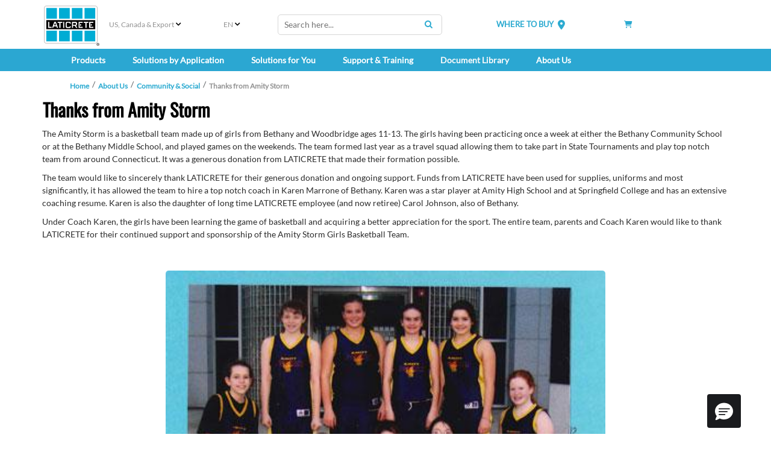

--- FILE ---
content_type: text/html; charset=utf-8
request_url: https://www.laticrete.com/about-us/community-and-social/thanks-from-amity-storm
body_size: 26403
content:



<!DOCTYPE html>
<!--[if lt IE 7]>      <html class="no-js lt-ie9 lt-ie8 lt-ie7"> <![endif]-->
<!--[if IE 7]>         <html class="no-js lt-ie9 lt-ie8"> <![endif]-->
<!--[if IE 8]>         <html class="no-js lt-ie9"> <![endif]-->
<!--[if gt IE 8]><!-->
<html class="no-js" lang="en">
<!--<![endif]-->
<head>
<link href="https://cdn-global.laticrete.com/-/media/feature/experience-accelerator/bootstrap-5/bootstrap-5/styles/optimized-min.css?rev=b8a6dc6299f44dd7b13eba40743d6822&t=20250816T173919Z&hash=61D402196DB3D6E417AE930FD6EA59DD" rel="stylesheet"><link href="https://cdn-global.laticrete.com/-/media/base-themes/core-libraries/styles/optimized-min.css?rev=a53d2046072841f3befba17b79f9e162&t=20251015T013502Z&hash=1D4B883AFC36DCF2DD846EF66C055815" rel="stylesheet"><link href="https://cdn-global.laticrete.com/-/media/base-themes/fontawesome-6/styles/optimized-min.css?rev=b4b4392665aa4b72bcdaa2ff8fa99958&t=20250906T153511Z&hash=A9D269F8201C5F0CEEBD3FD3309CDDDB" rel="stylesheet"><link href="https://cdn-global.laticrete.com/-/media/themes/laticrete-international/master-site/laticretetheme/styles/pre-optimized-min.css?rev=31fd33bdbfd544c8a658bc98ebda52f0&t=20260109T210643Z&hash=69F0AC2243AF11666A79800A24D3A65D" rel="stylesheet">

    
    



    <title>Thanks from Amity Storm | LATICRETE</title>


<link rel="canonical" href="https://www.laticrete.com/about-us/community-and-social/thanks-from-amity-storm">



    <link href="/-/media/project/laticrete-international/shared/images/favicon.ico?rev=ec79c02d895940b286188778231c99a2" rel="shortcut icon" />


<!-- Start cookieyes banner --> <script id="cookieyes" type="text/javascript" src="https://cdn-cookieyes.com/client_data/9ef8e26f947600f59d194ef8/script.js"></script> <!-- End cookieyes banner -->

<style type='text/css'>
#btn-back-to-top::after {
content: "\f34d";
    font-family: "Font Awesome 6 Pro";
--fa-style-family
}

.topBtn > span {
    display: block;
    height: 100%;
}

#btn-back-to-top {
  display: none;
  position: fixed;
  bottom: 0px;
  right: 0px;
  z-index: 99;
  font-size: 8px;
  border: none;
  outline: none;
  background-color: #20829f;
  color: white;
  cursor: pointer;
  padding: 3px;
  border-radius: 4px;
}

#btn-back-to-top:hover {
  background-color: #555;
}
</style>



<meta property="og:title"  content="Thanks from Amity Storm"><meta property="og:url"  content="https://www.laticrete.com/about-us/community-and-social/thanks-from-amity-storm">



<meta  name="description" content="LATICRETE is proud to sponsor the Amity Storm basketball team as they compete against some of the state&#39;s top talent. Learn more today!">



<meta property="twitter:title"  content="Thanks from Amity Storm"><meta property="twitter:card"  content="summary_large_image">

    <meta name="viewport" content="width=device-width, initial-scale=1" />


<style type='text/css'>
.embeddedServiceHelpButton .helpButton .uiButton {
background-color: #005290;
font-family: "Arial", sans-serif;
}
.embeddedServiceHelpButton .helpButton .uiButton:focus {
outline: 1px solid #005290;
}
</style>

<!-- Google Tag Manager -->
<script>(function(w,d,s,l,i){w[l]=w[l]||[];w[l].push({'gtm.start':
new Date().getTime(),event:'gtm.js'});var f=d.getElementsByTagName(s)[0],
j=d.createElement(s),dl=l!='dataLayer'?'&l='+l:'';j.async=true;j.src=
'https://www.googletagmanager.com/gtm.js?id='+i+dl;f.parentNode.insertBefore(j,f);
})(window,document,'script','dataLayer','GTM-K866ZD');</script>
<!-- End Google Tag Manager -->

<script src="https://cdn.jsdelivr.net/npm/bootstrap@5.3.3/dist/js/bootstrap.bundle.min.js" integrity="sha384-YvpcrYf0tY3lHB60NNkmXc5s9fDVZLESaAA55NDzOxhy9GkcIdslK1eN7N6jIeHz" crossorigin="anonymous"></script>
</head>
<body class="default-device bodyclass">
    



<button onclick="topFunction()" id="btn-back-to-top" class="topBtn" title="Back To Top"><span>Top</span></button>

<!-- Google Tag Manager (noscript) -->
<noscript><iframe src="https://www.googletagmanager.com/ns.html?id=GTM-K866ZD"
height="0" width="0" style="display:none;visibility:hidden"></iframe></noscript>
<!-- End Google Tag Manager (noscript) -->

<script type='text/javascript'>

function initEmbeddedMessaging() {

try {

embeddedservice_bootstrap.settings.language = 'en_US'; // For example, enter 'en' or 'en-US';
embeddedservice_bootstrap.settings.chatButtonPosition = "0px,40px";


embeddedservice_bootstrap.init(

'00DA0000000grEz',

'Technical_Services',

'https://laticrete.my.site.com/ESWTechnicalServices1736202452123',

{

scrt2URL: 'https://laticrete.my.salesforce-scrt.com'

}

);

} catch (err) {

console.error('Error loading Embedded Messaging: ', err);

}

};

</script>

<script type='text/javascript' src='https://laticrete.my.site.com/ESWTechnicalServices1736202452123/assets/js/bootstrap.min.js' onload='initEmbeddedMessaging()'></script>
    
<!-- #wrapper -->
<div id="wrapper">
    <!-- #header -->
    <header>
        <div id="header" class="container-fluid p-0">
            




<div class="component container-fluid d-block d-sm-block d-md-block d-lg-none d-xl-none d-xxl-none" id="mobile-nav">
    <div class="component-content" >

<div class="row component column-splitter">
        <div class="col-1">
            
    <div class="component mobilenavigation navigation-title" id="MobileNavigation">

        <nav class="navbar navbar-expand-lg navbar-light bg-white">
            <div class="container">
                <button class="navbar-toggler" type="button" data-bs-toggle="offcanvas" data-bs-target="#offcanvasNavbar" aria-controls="offcanvasNavbar">
                    <span class="navbar-toggler-icon"></span>
                </button>
                <div class="offcanvas offcanvas-start" tabindex="-1" id="offcanvasNavbar" aria-labelledby="offcanvasNavbarLabel">
                    <div class="offcanvas-header">
                        <h5 class="offcanvas-title" id="offcanvasNavbarLabel">Menu </h5>
                        <button type="button" class="btn-close" data-bs-dismiss="offcanvas" aria-label="Close"></button>
                    </div>
                    <div class="offcanvas-body">


<ul class="navbar-nav">


















<li class="nav-item dropdown">
<a class="nav-link dropdown-toggle" data-bs-auto-close="outside"  data-bs-toggle="dropdown" href ="/our-products">Products</a>

<ul class="dropdown-menu">






<li>

    <a class="dropdown-item"  href="/our-products/tile-and-stone-installation">Tile &amp; Stone Installation Systems</a>



<ul class="dropdown-menu">
    
    
    
    
            
                    <li><a class="dropdown-item" href="/our-products/tile-and-stone-installation/substrate-preparation-screeds-and-mortars">Substrate Preparation, Screeds &amp; Mortars</a></li>
            		    
                
    
        
    
    
    
            
                    <li><a class="dropdown-item" href="/our-products/tile-and-stone-installation/pedestals-plaza-and-deck-system">Pedestals, Plaza &amp; Deck System</a></li>
            		    
                
    
        
    
    
    
            
                    <li><a class="dropdown-item" href="/our-products/tile-and-stone-installation/waterproofing">Waterproofing &amp; Shower Systems</a></li>
            		    
                
    
        
    
    
    
            
                    <li><a class="dropdown-item" href="/our-products/tile-and-stone-installation/uncoupling-and-anti-fracture-membranes">Uncoupling &amp; Anti-Fracture Membranes</a></li>
            		    
                
    
        
    
    
    
            
                    <li><a class="dropdown-item" href="/our-products/tile-and-stone-installation/sound-control">Sound Control</a></li>
            		    
                
    
        
    
    
    
            
                    <li><a class="dropdown-item" href="/our-products/tile-and-stone-installation/radiant-floor-heating">Radiant Floor Heating</a></li>
            		    
                
    
        
    
    
    
            
                    <li><a class="dropdown-item" href="/our-products/tile-and-stone-installation/tile-and-stone-adhesives">Adhesives &amp; Mortars</a></li>
            		    
                
    
        
    
    
    
            
                    <li><a class="dropdown-item" href="/our-products/tile-and-stone-installation/tile-and-stone-grouts">Grouts</a></li>
            		    
                
    
        
    
    
    
            
                    <li><a class="dropdown-item" href="/our-products/tile-and-stone-installation/caulks-and-sealants">Caulks &amp; Sealants</a></li>
            		    
                
    
        
    
    
    
            
                    
                
    
        

</ul>



</li>








<li>

    <a class="dropdown-item"  href="/our-products/adhered-facade-and-wall-finish-systems">Adhered Fa&#231;ade &amp; Wall Finish Systems (MVIS™)</a>



<ul class="dropdown-menu">
    
    
    
    
            
                <li><a class="dropdown-item" href="/our-products/adhered-facade-and-wall-finish-systems/masonry-veneer-installation-system-mvis#filterproduct_e=0&filterproduct_productsubcategories=Wall%20Render%20%26%20Scratch%20Coats">Wall Renders &amp; Scratch Coats</a></li>
                
    
        
    
    
    
            
                <li><a class="dropdown-item" href="/our-products/adhered-facade-and-wall-finish-systems/masonry-veneer-installation-system-mvis#filterproduct_e=0&filterproduct_productsubcategories=Air%20Barrier%20Systems">Air Barrier Systems</a></li>
                
    
        
    
    
    
            
                    
                
    
        
    
    
    
            
                <li><a class="dropdown-item" href="/our-products/adhered-facade-and-wall-finish-systems/masonry-veneer-installation-system-mvis#filterproduct_e=0&filterproduct_productsubcategories=Adhesive">Adhesives &amp; Mortars</a></li>
                
    
        
    
    
    
            
                <li><a class="dropdown-item" href="/our-products/adhered-facade-and-wall-finish-systems/masonry-veneer-installation-system-mvis#filterproduct_e=0&filterproduct_productsubcategories=Flashing">Flashing</a></li>
                
    
        
    
    
    
            
                <li><a class="dropdown-item" href="/our-products/adhered-facade-and-wall-finish-systems/masonry-veneer-installation-system-mvis#filterproduct_e=0&filterproduct_productsubcategories=Pointing%20Mortars">Pointing Mortars</a></li>
                
    
        
    














    
    
            
                    
                
    
        

</ul>



</li>








<li>

    <a class="dropdown-item"  href="/our-products/concrete-and-substrate-preparation">Concrete &amp; Substrate Preparation</a>



<ul class="dropdown-menu">
    
    
    
    
            
                    <li><a class="dropdown-item" href="/our-products/concrete-and-substrate-preparation/bonding-primers-and-moisture-barriers">Bonding Primers &amp; Moisture Barriers</a></li>
            		    
                
    
        
    
    
    
            
                    <li><a class="dropdown-item" href="/our-products/concrete-and-substrate-preparation/self-leveling-underlayments">Self-Leveling Underlayments</a></li>
            		    
                
    
        
    
    
    
            
                    <li><a class="dropdown-item" href="/our-products/concrete-and-substrate-preparation/supercap-high-volume-self-leveling">SUPERCAP High Volume Self-Leveling</a></li>
            		    
                
    
        
    
    
    
            
                    <li><a class="dropdown-item" href="/our-products/concrete-and-substrate-preparation/polished-concrete-and-overlayments">Polished Concrete &amp; Overlayments</a></li>
            		    
                
    
        
    
    
    
            
                    <li><a class="dropdown-item" href="/our-products/concrete-and-substrate-preparation/skim-coat-patch-and-repair">Skim Coat, Patch &amp; Repair</a></li>
            		    
                
    
        
    
    
    
            
                    <li><a class="dropdown-item" href="/our-products/concrete-and-substrate-preparation/thick-bed-mortars-and-screeds">Thick Bed Mortars &amp; Screeds</a></li>
            		    
                
    
        
    
    
    
            
                    <li><a class="dropdown-item" href="/our-products/concrete-and-substrate-preparation/performance-floor-toppings">Performance Floor Toppings</a></li>
            		    
                
    
        
    
    
    
            
                    <li><a class="dropdown-item" href="/our-products/concrete-and-substrate-preparation/concrete-chemicals-construction-grouts">Concrete Chemicals &amp; Construction Grouts</a></li>
            		    
                
    
        
    
    
    
            
                    <li><a class="dropdown-item" href="/our-products/concrete-and-substrate-preparation/concrete-densifiers-and-hardeners">Concrete Densifiers &amp; Hardeners</a></li>
            		    
                
    
        
    



    
    
            
                    <li><a class="dropdown-item" href="/our-products/concrete-and-substrate-preparation/resources">Resources</a></li>
            		    
                
    
        
    
    
    
            
                    
                
    
        

</ul>



</li>








<li>

    <a class="dropdown-item"  href="/our-products/shower-systems">Shower Systems</a>



<ul class="dropdown-menu">
    
    
    
    
            
                    <li><a class="dropdown-item" href="/our-products/shower-systems/wall-board">Wall Board</a></li>
            		    
                
    
        
    
    
    
            
                    <li><a class="dropdown-item" href="/our-products/shower-systems/preformed-shower-system">Preformed Shower System</a></li>
            		    
                
    
        
    
    
    
            
                    <li><a class="dropdown-item" href="/our-products/shower-systems/liquid-applied-waterproofing">Liquid Applied Waterproofing</a></li>
            		    
                
    
        
    
    
    
            
                    <li><a class="dropdown-item" href="/our-products/shower-systems/drains">Drains</a></li>
            		    
                
    
        
    
    
    
            
                    <li><a class="dropdown-item" href="/our-products/shower-systems/tools-and-accessories">Tools &amp; Accessories</a></li>
            		    
                
    
        
    
    
    
            
                    <li><a class="dropdown-item" href="/our-products/shower-systems/sheet-membranes-and-related-accessories">Sheet Membranes &amp; Related Accessories</a></li>
            		    
                
    
        
    
    
    
            
                    <li><a class="dropdown-item" href="/our-products/shower-systems/cementitious-waterproofing">Cementitious Waterproofing</a></li>
            		    
                
    
        
    
    
    
            
                    <li><a class="dropdown-item" href="/our-products/shower-systems/flashing-and-specialty-waterproofing">Flashing &amp; Specialty Waterproofing</a></li>
            		    
                
    
        
    
    
    
            
                    <li><a class="dropdown-item" href="/our-products/shower-systems/hydro-ban-rapid-custom-shower-system">Rapid Custom Shower System</a></li>
            		    
                
    
        
    
    
    
            
                    
                
    
        

</ul>



</li>








<li>

    <a class="dropdown-item"  href="/our-products/floor-heat">Floor Heat</a>



<ul class="dropdown-menu">
    
    
    
    
            
                    
                
    
        
    
    
    
            
                    <li><a class="dropdown-item" href="/our-products/floor-heat/mats">Mats</a></li>
            		    
                
    
        
    
    
    
            
                    <li><a class="dropdown-item" href="/our-products/floor-heat/heating-wire">Heating Wire</a></li>
            		    
                
    
        
    
    
    
            
                    <li><a class="dropdown-item" href="/our-products/floor-heat/thermostat">Thermostat</a></li>
            		    
                
    
        
    
    
    
            
                    <li><a class="dropdown-item" href="/our-products/floor-heat/complementary-products">Complementary Products</a></li>
            		    
                
    
        

</ul>



</li>








<li>

    <a class="dropdown-item"  href="/our-products/profiles-and-trims">Profiles &amp; Trims</a>



<ul class="dropdown-menu">
    
    
    
    
            
                    
                
    
        
    
    
    
            
                    <li><a class="dropdown-item" href="/our-products/profiles-and-trims/profiles-for-floor-applications">Floor Applications</a></li>
            		    
                
    
        
    
    
    
            
                    <li><a class="dropdown-item" href="/our-products/profiles-and-trims/profiles-for-wall-and-countertop-applications">Wall &amp; Countertop Applications</a></li>
            		    
                
    
        
    
    
    
            
                    <li><a class="dropdown-item" href="/our-products/profiles-and-trims/profiles-for-stair-applications">Stair Applications</a></li>
            		    
                
    
        
    
    
    
            
                    <li><a class="dropdown-item" href="/our-products/profiles-and-trims/profiles-for-cove-applications">Cove Applications</a></li>
            		    
                
    
        
    
    
    
            
                    <li><a class="dropdown-item" href="/our-products/profiles-and-trims/movement-and-expansion-joints">Movement &amp; Expansion Joints</a></li>
            		    
                
    
        

</ul>



</li>








<li>

    <a class="dropdown-item"  href="/our-products/tile-stone-and-surface-care">Tile, Stone &amp; Surface Care </a>



<ul class="dropdown-menu">
    
    
    
    
            
                    <li><a class="dropdown-item" href="/our-products/tile-stone-and-surface-care/clean">Clean</a></li>
            		    
                
    
        
    
    
    
            
                    
                
    
        
    
    
    
            
                    <li><a class="dropdown-item" href="/our-products/tile-stone-and-surface-care/protect">Protect</a></li>
            		    
                
    
        
    
    
    
            
                    <li><a class="dropdown-item" href="/our-products/tile-stone-and-surface-care/enhance">Enhance</a></li>
            		    
                
    
        
    





    
    
            
                    
                
    
        
    


























    
    
            
                    
                
    
        

</ul>



</li>








<li>

    <a class="dropdown-item"  href="/our-products/resinous-coating-and-floor-finish-systems">Resinous Coating &amp; Floor Finish Systems</a>



<ul class="dropdown-menu">
    
    
    
    
            
                    
                
    
        
    
    
    
            
                    <li><a class="dropdown-item" href="/our-products/resinous-coating-and-floor-finish-systems/bonding-primers-and-moisture-barriers">Bonding Primers &amp; Moisture Barriers</a></li>
            		    
                
    
        
    
    
    
            
                    <li><a class="dropdown-item" href="/our-products/resinous-coating-and-floor-finish-systems/resinous-coatings-and-mortars">Resinous Coatings &amp; Mortars</a></li>
            		    
                
    
        
    
    
    
            
                    <li><a class="dropdown-item" href="/our-products/resinous-coating-and-floor-finish-systems/polished-concrete-and-overlayments">Polished Concrete &amp; Overlayments</a></li>
            		    
                
    
        
    
    
    
            
                    <li><a class="dropdown-item" href="/our-products/resinous-coating-and-floor-finish-systems/concrete-densifiers-and-hardeners">Concrete Densifiers &amp; Hardeners</a></li>
            		    
                
    
        
    
    
    
            
                    <li><a class="dropdown-item" href="/our-products/resinous-coating-and-floor-finish-systems/complementary-products">Complementary Products</a></li>
            		    
                
    
        
    
    
    
            
                    <li><a class="dropdown-item" href="/our-products/resinous-coating-and-floor-finish-systems/resources">Resources</a></li>
            		    
                
    
        

</ul>



</li>








<li>

    <a class="dropdown-item"  href="/our-products/new-products">New Products</a>



<ul class="dropdown-menu">
    
    
    
    
            
                    
                
    
        
    























    
    
            
                    
                
    
        
    
    
    
            
                <li><a class="dropdown-item" href="/about-us/innovation-and-impact/latest-innovations/one-of-a-kind-solutions">LATICRETE&#174; 1 System</a></li>
                
    
        
    
    
    
            
                    <li><a class="dropdown-item" href="/our-products/new-products/nxt-pedestal-system">NXT&#174; Pedestal System</a></li>
            		    
                
    
        

</ul>



</li>








<li>

    <a class="dropdown-item"  href="/our-products/color-selector">Color Selector</a>



<ul class="dropdown-menu">
    
    
    
    
            
                    
                
    
        
    
    
    
            
                    <li><a class="dropdown-item" href="/our-products/color-selector/anycolor-program">ANYCOLOR™</a></li>
            		    
                
    
        
    
    
    
            
                    <li><a class="dropdown-item" href="/our-products/color-selector/color-story">Color Story</a></li>
            		    
                
    
        

</ul>



</li>









</li>




</ul>


</li>



















<li class="nav-item dropdown">
<a class="nav-link dropdown-toggle" data-bs-auto-close="outside"  data-bs-toggle="dropdown" href ="/solutions-by-application">Solutions by Application</a>

<ul class="dropdown-menu">













<li>

    <a class="dropdown-item dropdown-toggle" data-bs-toggle="dropdown"  href="/solutions-by-application/commercial-and-institutional">Commercial &amp; Institutional</a>



<ul class="dropdown-menu">
    
    
    
    
            
                    
                
    
        
    
    
    
            
                    <li><a class="dropdown-item" href="/solutions-by-application/commercial-and-institutional/educational">Education</a></li>
            		    
                
    
        
    
    
    
            
                    <li><a class="dropdown-item" href="/solutions-by-application/commercial-and-institutional/healthcare">Healthcare</a></li>
            		    
                
    
        
    
    
    
            
                    <li><a class="dropdown-item" href="/solutions-by-application/commercial-and-institutional/leisure-and-hospitality">Hospitality &amp; Leisure</a></li>
            		    
                
    
        
    
    
    
            
                    <li><a class="dropdown-item" href="/solutions-by-application/commercial-and-institutional/office">Office</a></li>
            		    
                
    
        
    
    
    
            
                    <li><a class="dropdown-item" href="/solutions-by-application/commercial-and-institutional/restaurants">Restaurants</a></li>
            		    
                
    
        
    
    
    
            
                    <li><a class="dropdown-item" href="/solutions-by-application/commercial-and-institutional/retail">Retail</a></li>
            		    
                
    
        
    
    
    
            
                    <li><a class="dropdown-item" href="/solutions-by-application/commercial-and-institutional/senior-living">Senior Living</a></li>
            		    
                
    
        
    
    
    
            
                <li><a class="dropdown-item" href="/solutions-by-application/residential/swimming-pools">Swimming Pools &amp; Spas</a></li>
                
    
        

</ul>



</li>









</li>















<li>

    <a class="dropdown-item dropdown-toggle" data-bs-toggle="dropdown"  href="/solutions-by-application/industrial">Industrial</a>



<ul class="dropdown-menu">
    
    
    
    
            
                    <li><a class="dropdown-item" href="/solutions-by-application/industrial/manufacturing">Manufacturing</a></li>
            		    
                
    
        

</ul>



</li>















<li>

    <a class="dropdown-item dropdown-toggle" data-bs-toggle="dropdown"  href="/solutions-by-application/infrastructure-and-utilities">Infrastructure &amp; Utilities</a>



<ul class="dropdown-menu">
    
    
    
    
            
                    <li><a class="dropdown-item" href="/solutions-by-application/infrastructure-and-utilities/streetscapes-and-parks">Streetscapes &amp; Parks</a></li>
            		    
                
    
        
    
    
    
            
                    <li><a class="dropdown-item" href="/solutions-by-application/infrastructure-and-utilities/subway-and-train-stations">Subway &amp; Train Stations</a></li>
            		    
                
    
        

</ul>



</li>















<li>

    <a class="dropdown-item dropdown-toggle" data-bs-toggle="dropdown"  href="/solutions-by-application/residential">Residential</a>



<ul class="dropdown-menu">
    
    
    
    
            
                    
                
    
        
    
    
    
            
                    <li><a class="dropdown-item" href="/solutions-by-application/residential/multifamily-housing">Multifamily Housing</a></li>
            		    
                
    
        
    
    
    
            
                    <li><a class="dropdown-item" href="/solutions-by-application/residential/single-family-housing">Single-Family Housing</a></li>
            		    
                
    
        
    
    
    
            
                    <li><a class="dropdown-item" href="/solutions-by-application/residential/swimming-pools">Swimming Pools</a></li>
            		    
                
    
        

</ul>



</li>




</ul>


</li>



















<li class="nav-item dropdown">
<a class="nav-link dropdown-toggle" data-bs-auto-close="outside"  data-bs-toggle="dropdown" href ="/solutions-for-you">Solutions for You</a>

<ul class="dropdown-menu">






<li>

    <a class="dropdown-item"  href="/solutions-for-you/architects-and-designers">Architects &amp; Designers</a>



<ul class="dropdown-menu">
    
    
    
    
            
                    <li><a class="dropdown-item" href="/solutions-for-you/architects-and-designers/architectural-guidebook">Architectural Guidebook</a></li>
            		    
                
    
        
    
    
    
            
                    <li><a class="dropdown-item" href="/solutions-for-you/architects-and-designers/leed">LEED Project Certification Assistant</a></li>
            		    
                
    
        
    
    
    
            
                <li><a class="dropdown-item" href="/our-products/color-selector">Color Selection</a></li>
                
    
        
    
    
    
            
                    
                
    
        
    
    
    
            
                <li><a class="dropdown-item" href="/support-and-training/customer-support/product-samples-and-refills">Order Samples</a></li>
                
    
        
    
    
    
            
                <li><a class="dropdown-item" href="/support-and-training/training-hub/aia-ces-training">Continuing Education</a></li>
                
    
        
    
    
    
            
                    <li><a class="dropdown-item" href="/solutions-for-you/architects-and-designers/project-reference-database">Project Reference Database</a></li>
            		    
                
    
        

</ul>



</li>








<li>

    <a class="dropdown-item"  href="/solutions-for-you/contractors-and-installers">Contractors &amp; Installers</a>



<ul class="dropdown-menu">
    
    
    
    
            
                    
                
    
        
    
    
    
            
                    <li><a class="dropdown-item" href="/solutions-for-you/contractors-and-installers/tile-and-stone-installers">Tile &amp; Stone Installers</a></li>
            		    
                
    
        
    
    
    
            
                    <li><a class="dropdown-item" href="/solutions-for-you/contractors-and-installers/flooring-installers">Flooring Installers</a></li>
            		    
                
    
        
    
    
    
            
                    <li><a class="dropdown-item" href="/solutions-for-you/contractors-and-installers/masonry-contractors">Masonry Installers</a></li>
            		    
                
    
        
    
    
    
            
                    <li><a class="dropdown-item" href="/solutions-for-you/contractors-and-installers/project-estimator">Project Estimator</a></li>
            		    
                
    
        
    
    
    
            
                <li><a class="dropdown-item" href="/solutions-for-you/architects-and-designers/architectural-guidebook">Specifications &amp; Details</a></li>
                
    
        
    
    
    
            
                <li><a class="dropdown-item" href="/solutions-for-you/architects-and-designers/leed">LEED Project Certification Assistant</a></li>
                
    
        
    
    
    
            
                    <li><a class="dropdown-item" href="/solutions-for-you/contractors-and-installers/rapid-solutions">Rapid Solutions</a></li>
            		    
                
    
        
    
    
    
            
                    <li><a class="dropdown-item" href="/solutions-for-you/contractors-and-installers/mvp-program">MVP Program</a></li>
            		    
                
    
        
    
    
    
            
                    <li><a class="dropdown-item" href="/solutions-for-you/contractors-and-installers/project-safety">ProjectSafety™</a></li>
            		    
                
    
        

</ul>



</li>








<li>

    <a class="dropdown-item"  href="/solutions-for-you/distributors-and-retailers">Distributors &amp; Retailers</a>



<ul class="dropdown-menu">
    
    
    
    
            
                    
                
    
        
    
    
    
            
                <li><a class="dropdown-item" href="https://apps.laticrete.com/infoweb/login.aspx?branding=dweb">Distributor Web (D-Web)</a></li>
                
    
        
    
    
    
            
                <li><a class="dropdown-item" href="">New Products</a></li>
                
    
        
    
    
    
            
                <li><a class="dropdown-item" href="/solutions-for-you/architects-and-designers/architectural-guidebook">Specifications &amp; Details</a></li>
                
    
        
    
    
    
            
                <li><a class="dropdown-item" href="/solutions-for-you/architects-and-designers/leed">LEED Project Certification Assistant</a></li>
                
    
        
    
    
    
            
                <li><a class="dropdown-item" href="/support-and-training/customer-support/request-product-information">Order Marketing Literature</a></li>
                
    
        
    
    
    
            
                <li><a class="dropdown-item" href="/about-us/innovation-and-impact/osha-silica">OSHA Silica Dust Information</a></li>
                
    
        
    
    
    
            
                <li><a class="dropdown-item" href="/support-and-training/customer-support/contact-us/receiving">Receiving</a></li>
                
    
        
    
    
    
            
                <li><a class="dropdown-item" href="https://cdnmdm.laticrete.com/Marketing/T-10028-0126-Service%20Terms%20and%20Conditions-8.5x11.pdf">Service Terms and Conditions</a></li>
                
    
        
    
    
    
            
                <li><a class="dropdown-item" href="https://cdnmdm.laticrete.com/Marketing/T-10719-0225-Logo%20Quick%20Reference%20Guide.pdf">LATICRETE Logo Usage</a></li>
                
    
        

</ul>



</li>








<li>

    <a class="dropdown-item"  href="/solutions-for-you/homeowners-and-diy">Homeowners &amp; DIY</a>



<ul class="dropdown-menu">
    
    
    
    
            
                <li><a class="dropdown-item" href="/document-library#filterdocuments_leedtype=GreenGuard">UL GREENGUARD Certified Products</a></li>
                
    
        
    
    
    
            
                <li><a class="dropdown-item" href="https://www.laticrete.com/floor/index.html">Floor Warming Design Layout Tool</a></li>
                
    
        
    
    
    
            
                <li><a class="dropdown-item" href="/our-products/color-selector">Color Selection</a></li>
                
    
        
    
    
    
            
                <li><a class="dropdown-item" href="/support-and-training/customer-support/product-samples-and-refills">Order Samples</a></li>
                
    
        
    
    
    
            
                    
                
    
        
    
    
    
            
                <li><a class="dropdown-item" href="/solutions-for-you/contractors-and-installers/project-estimator">Project Estimator</a></li>
                
    
        

</ul>



</li>




</ul>


</li>
























<li class="nav-item dropdown">
<a class="nav-link dropdown-toggle" data-bs-auto-close="outside"  data-bs-toggle="dropdown" href ="/support-and-training">Support &amp; Training</a>

<ul class="dropdown-menu">







</li>




















<li>

    <a class="dropdown-item dropdown-toggle" data-bs-toggle="dropdown"  href="/support-and-training/customer-support">Customer Support</a>



<ul class="dropdown-menu">
    
    
    
    
            
                    <li><a class="dropdown-item" href="/support-and-training/customer-support/contact-us">Contact Us</a></li>
            		    
                
    
        
    
    
    
            
                    <li><a class="dropdown-item" href="/support-and-training/customer-support/making-a-claim">Making a Claim</a></li>
            		    
                
    
        
    
    
    
            
                    <li><a class="dropdown-item" href="/support-and-training/customer-support/where-to-buy">Where to Buy</a></li>
            		    
                
    
        
    
    
    
            
                    <li><a class="dropdown-item" href="/support-and-training/customer-support/product-samples-and-refills">Order Samples</a></li>
            		    
                
    
        
    
    
    
            
                    <li><a class="dropdown-item" href="/support-and-training/customer-support/request-product-information">Order Marketing Literature</a></li>
            		    
                
    
        
    
    
    
            
                    <li><a class="dropdown-item" href="/support-and-training/customer-support/new-packaging-2023">Packaging Redesign Updates</a></li>
            		    
                
    
        
    
    
    
            
                    <li><a class="dropdown-item" href="/support-and-training/customer-support/rebates-and-promotions">Rebates &amp; Promotions</a></li>
            		    
                
    
        
    




















    
    
            
                    
                
    
        

</ul>



</li>















<li>

    <a class="dropdown-item dropdown-toggle" data-bs-toggle="dropdown"  href="/support-and-training/downloads-and-faq">Downloads &amp; FAQ</a>



<ul class="dropdown-menu">
    
    
    
    
            
                <li><a class="dropdown-item" href="/document-library#filterdocuments_documenttypes=Catalogs%20and%20Brochures">Catalogs &amp; Brochures</a></li>
                
    
        
    
    
    
            
                <li><a class="dropdown-item" href="/document-library#filterdocuments_documenttypes=Project%20Spotlights&filterdocuments_country=United%20States">Project Gallery</a></li>
                
    
        
    
    
    
            
                <li><a class="dropdown-item" href="/document-library#filterdocuments_documenttypes=Technical%20Data%20Sheets">Technical Data Sheets</a></li>
                
    
        
    
    
    
            
                <li><a class="dropdown-item" href="/document-library#filterdocuments_documenttypes=Technical%20Design%20Manuals">Technical Design Manuals</a></li>
                
    
        
    
    
    
            
                <li><a class="dropdown-item" href="/document-library#filterdocuments_documenttypes=Warranties">Warranties</a></li>
                
    
        
    
    
    
            
                    <li><a class="dropdown-item" href="/support-and-training/downloads-and-faq/faqs">FAQs</a></li>
            		    
                
    
        

</ul>



</li>








<li>

    <a class="dropdown-item"  href="/support-and-training/training-hub">Training Hub</a>



<ul class="dropdown-menu">
    
    
    
    
            
                    <li><a class="dropdown-item" href="/support-and-training/training-hub/aia-ces-training">AIA &amp; IDCEC Continuing Education</a></li>
            		    
                
    
        
    
    
    
            
                    <li><a class="dropdown-item" href="/support-and-training/training-hub/laticrete-university">LATICRETE University</a></li>
            		    
                
    
        
    
    
    
            
                    
                
    
        
    
    
    
            
                    <li><a class="dropdown-item" href="/support-and-training/training-hub/profit-through-knowledge">Profit Through Knowledge (PTK) Seminars</a></li>
            		    
                
    
        
    
    
    
            
                    <li><a class="dropdown-item" href="/support-and-training/training-hub/webinars">Webinars</a></li>
            		    
                
    
        

</ul>



</li>




</ul>


</li>


























<li class="nav-item"><a class="nav-link"  href="/document-library">Document Library</a></li>



















<li class="nav-item dropdown">
<a class="nav-link dropdown-toggle" data-bs-auto-close="outside"  data-bs-toggle="dropdown" href ="/about-us">About Us</a>

<ul class="dropdown-menu">







</li>








<li>

    <a class="dropdown-item"  href="/about-us/company-overview">Company Overview</a>



<ul class="dropdown-menu">
    
    
    
    
            
                    
                
    
        
    
    
    
            
                    <li><a class="dropdown-item" href="/about-us/company-overview/history-and-heritage">History &amp; Heritage</a></li>
            		    
                
    
        
    
    
    
            
                    <li><a class="dropdown-item" href="/about-us/company-overview/brand-promises">Brand Promises</a></li>
            		    
                
    
        
    
    
    
            
                    <li><a class="dropdown-item" href="/about-us/company-overview/global-code-of-conduct">Global Code of Conduct</a></li>
            		    
                
    
        
    
    
    
            
                    <li><a class="dropdown-item" href="/about-us/company-overview/governance-and-leadership">Governance &amp; Leadership</a></li>
            		    
                
    
        
    
    
    
            
                    <li><a class="dropdown-item" href="/about-us/company-overview/values">Values</a></li>
            		    
                
    
        

</ul>



</li>








<li>

    <a class="dropdown-item"  href="/about-us/innovation-and-impact">Innovation &amp; Impact</a>



<ul class="dropdown-menu">
    
    
    
    
            
                    <li><a class="dropdown-item" href="/about-us/innovation-and-impact/history-of-laticrete-4237-latex-additive">Our First Innovation</a></li>
            		    
                
    
        
    
    
    
            
                    <li><a class="dropdown-item" href="/about-us/innovation-and-impact/sustainability">Sustainability</a></li>
            		    
                
    
        
    
    
    
            
                    <li><a class="dropdown-item" href="/about-us/innovation-and-impact/iso-9001-certification">ISO 9001 Certification</a></li>
            		    
                
    
        
    
    
    
            
                    <li><a class="dropdown-item" href="/about-us/innovation-and-impact/research-and-development">Research &amp; Development</a></li>
            		    
                
    
        
    
    
    
            
                    <li><a class="dropdown-item" href="/about-us/innovation-and-impact/latest-innovations">Latest Innovations &amp; Products</a></li>
            		    
                
    
        
    
    
    
            
                <li><a class="dropdown-item" href="/solutions-for-you/contractors-and-installers/project-safety">ProjectSafety™</a></li>
                
    
        
    
    
    
            
                    <li><a class="dropdown-item" href="/about-us/innovation-and-impact/osha-silica">OSHA Silica Dust Information</a></li>
            		    
                
    
        

</ul>



</li>








<li>

    <a class="dropdown-item"  href="/about-us/community-and-social">Community &amp; Social</a>



<ul class="dropdown-menu">
    
    
    
    
            
                    
                
    
        
    





    
    
            
                    
                
    
        
    





    
    
            
                    
                
    
        
    





    
    
            
                    
                
    
        
    





    
    
            
                    
                
    
        
    





    
    
            
                    
                
    
        
    
    
    
            
                    <li><a class="dropdown-item" href="/about-us/community-and-social/influencer">Influencer Partnerships</a></li>
            		    
                
    
        
    
    
    
            
                    <li><a class="dropdown-item" href="/about-us/community-and-social/join-our-community">Join Our Community</a></li>
            		    
                
    
        
    





    
    
            
                    
                
    
        
    





    
    
            
                    
                
    
        
    





    
    
            
                    
                
    
        
    





    
    
            
                    
                
    
        
    





    
    
            
                    
                
    
        
    





    
    
            
                    
                
    
        
    





    
    
            
                    
                
    
        
    





    
    
            
                    
                
    
        
    





    
    
            
                    
                
    
        
    





    
    
            
                    
                
    
        
    





    
    
            
                    
                
    
        
    





    
    
            
                    
                
    
        
    





    
    
            
                    
                
    
        
    





    
    
            
                    
                
    
        
    





    
    
            
                    
                
    
        

</ul>



</li>


















<li>

    <a class="dropdown-item"  href="/about-us/careers">Careers</a>



<ul class="dropdown-menu">
    
    
    
    
            
                    
                
    
        
    
    
    
            
                    <li><a class="dropdown-item" href="/about-us/careers/faq">Frequently Asked Questions</a></li>
            		    
                
    
        
    
    
    
            
                    <li><a class="dropdown-item" href="/about-us/careers/working-here">Working Here</a></li>
            		    
                
    
        
    





    
    
            
                    
                
    
        

</ul>



</li>








<li>

    <a class="dropdown-item"  href="/about-us/news-and-media">News &amp; Media</a>



<ul class="dropdown-menu">
    
    
    
    
            
                    <li><a class="dropdown-item" href="/about-us/news-and-media/events">Events &amp; Trade Shows</a></li>
            		    
                
    
        
    
    
    
            
                    <li><a class="dropdown-item" href="/about-us/news-and-media/press-releases">Press Releases &amp; Industry News</a></li>
            		    
                
    
        
    
    
    
            
                    <li><a class="dropdown-item" href="/about-us/news-and-media/newsletters">Newsletters</a></li>
            		    
                
    
        
    
    
    
            
                <li><a class="dropdown-item" href="/blog">Blog: LATICRETE Conversations</a></li>
                
    
        
    


























    
    
            
                    
                
    
        

</ul>



</li>




</ul>


</li>






























































        <li class="nav-item"><a class="nav-link"  href="/support-and-training/customer-support/where-to-buy">Where to Buy</a></li>





























































        <li class="nav-item"><a class="nav-link"  href="/LandingMapPage/ClearCookie">Change Region</a></li>








    <!--ko ifnot: HideLanguageToggle() -->
    <div class="form-floating">
        <label class="form-label" for="SelectedLanguageMobile"><span>Language</span></label>
        <select id="languageddl" class="form-select mb-3 form-select-lg bg-light" data-bind="options: LanguagesMobile, value: SelectedLanguageMobile, optionsText: 'Text', optionsValue: 'Value', event:{ change: languageChanged}"></select>
        <input type="hidden" data-bind="textInput: SelectedLanguageMobile" name="SelectedLanguageMobile" />
        <input type="hidden" name="CurrentSite" value="North America" id="CurrentSite" />
    </div>
    <!-- /ko -->
</ul>


                    </div>
                </div>
            </div>
</nav>
    </div>

        </div>
        <div class="col-4">
            
        </div>
        <div class="col-1 col-sm-2">
            

<div class="component image file-type-icon-media-link col-5 position-center">
    <div class="component-content">
<a title="Laticrete Logo" href="/Home"><img src="https://cdn-global.laticrete.com/-/media/project/laticrete-international/shared/images/home/image-link-list/laticrete-logo_4c.svg?h=73&amp;iar=0&amp;w=100&amp;rev=2223944ddc6347ebb6b05108ac88cdae&amp;hash=582514974229F8E6C01CC1F45B85EDB1" alt="Laticrete" width="100" height="73" data-variantitemid="{8253D96F-F8D9-449F-B74F-CDF475915603}" data-variantfieldname="Image" /></a>    </div>
</div>

        </div>
        <div class="col-5 col-sm-4 col-md-3 position-right">
            


<div class="component link col-12" id="where-to-buy-txt">
    <div class="component-content">

<div class="field-link"><a data-variantfieldname="Link" href="/support-and-training/customer-support/where-to-buy" data-variantitemid="{D61DB515-7E8B-428C-9C5C-51A9CC464889}">WHERE TO BUY</a></div>    </div>
</div>
        </div>
        <div class="col-1">
            

<div class="component link col-12" id="where-to-buy-icon">
    <div class="component-content">

<div><a title="Location Pin" href="/"><i class='fa-solid fa-location-dot'></i></a></div>    </div>
</div>
        </div>
</div>
<div class="row component column-splitter">
        <div class="col-1">
            
        </div>
        <div class="col-10">
            
<div class="component search-box horizontal col-12 loupe-search-btn" data-properties='{"endpoint":"//sxa/search/results/","suggestionEndpoint":"//sxa/search/suggestions/","suggestionsMode":"ShowSearchResultsAsPredictions","resultPage":"/Search Results","targetSignature":"","v":"{A2BE7E97-91AF-442C-8B81-2CB3A1C29599}","s":"{B4DD1C9A-D3E4-434D-998B-40B45CBA6F23}","p":8,"l":"en","languageSource":"CurrentLanguage","searchResultsSignature":"filterproduct,filterother","itemid":"{393DCF10-CBAA-47A4-BC1C-35905BE86420}","minSuggestionsTriggerCharacterCount":3}'>
    <div class="component-content">
        
                <input type="text" class="search-box-input" autocomplete="off" name="textBoxSearch" maxlength="100" placeholder="Search here..." />
                    <button class="search-box-button-with-redirect" type="submit">
                        Search
                    </button>
    </div>
</div>

        </div>
        <div class="col-1">
            
        </div>
</div>    </div>
</div>


<div class="component container d-none d-sm-none d-md-block d-lg-block d-xl-block d-xxl-block" id="top-half-header">
    <div class="component-content" >


<div class="component row-splitter">
        <div class="container-fluid">
            <div >
                
<div class="row component column-splitter">
        <div class="col-1">
            

<div class="component image file-type-icon-media-link image-default-size">
    <div class="component-content">
<a title="Laticrete Logo" href="/"><img src="https://cdn-global.laticrete.com/-/media/project/laticrete-international/shared/images/home/image-link-list/laticrete-logo_4c.svg?h=73&amp;iar=0&amp;w=100&amp;rev=2223944ddc6347ebb6b05108ac88cdae&amp;hash=582514974229F8E6C01CC1F45B85EDB1" alt="Laticrete" width="100" height="73" data-variantitemid="{627B61B4-6039-4E56-AF47-3BAD8A798555}" data-variantfieldname="Image" /></a>    </div>
</div>

        </div>
        <div class="col-2">
            
<div class="language-selector">




    <div class="component-content">
        <div class="language-selector-select-item">
            <a class="language-selector-select-link">
                <!--Site name alias for NA because of debate with regional map. Keeping config and code North America.-->
                    <!--Can't find where this other site name is coming from! Need to deploy will revisit'-->
US, Canada &amp; Export
            </a>
        </div>
        <ul class="language-selector-item-container">
            <li class="language-selector-item">
                <a href="/landingmappage/clearcookie?geoOverride=true">
                    Select Another Region
                </a>
            </li>
        </ul>
    </div>







</div>

        </div>
        <div class="col-1">
            

<div class="component language-selector hide-filter-button">
    <div class="component-content">
        <div class="language-selector-select-item"  data-language-code="en" data-country-code="us">
            <a class="language-selector-select-link">
                EN
            </a>
        </div>
            <ul class="language-selector-item-container">
                    <li class="language-selector-item is-active" data-language-code="en" data-country-code="us">
                        <a href="/en/about-us/community-and-social/thanks-from-amity-storm">
                            EN
                        </a>
                    </li>
                    <li class="language-selector-item" data-language-code="es" data-country-code="mx">
                        <a href="/es-mx/about-us/community-and-social/thanks-from-amity-storm">
                            ES
                        </a>
                    </li>
                    <li class="language-selector-item" data-language-code="fr" data-country-code="ca">
                        <a href="/fr-ca/about-us/community-and-social/thanks-from-amity-storm">
                            FR
                        </a>
                    </li>
            </ul>
    </div>
</div>

        </div>
        <div class="col-3">
            
<div class="component search-box horizontal loupe-search-btn" data-properties='{"endpoint":"//sxa/search/results/","suggestionEndpoint":"//sxa/search/suggestions/","suggestionsMode":"ShowSearchResultsAsPredictions","resultPage":"/Search Results","targetSignature":"","v":"{A2BE7E97-91AF-442C-8B81-2CB3A1C29599}","s":"{B4DD1C9A-D3E4-434D-998B-40B45CBA6F23}","p":8,"l":"en","languageSource":"CurrentLanguage","searchResultsSignature":"filterproduct,filterother","itemid":"{393DCF10-CBAA-47A4-BC1C-35905BE86420}","minSuggestionsTriggerCharacterCount":3}'>
    <div class="component-content">
        
                <input type="text" class="search-box-input" autocomplete="off" name="textBoxSearch" maxlength="100" placeholder="Search here..." />
                    <button class="search-box-button-with-redirect" type="submit">
                        Search
                    </button>
    </div>
</div>

        </div>
        <div class="col-2">
            


<div class="component link position-right" id="where-to-buy-txt">
    <div class="component-content">

<div class="field-link"><a data-variantfieldname="Link" href="/support-and-training/customer-support/where-to-buy" data-variantitemid="{D61DB515-7E8B-428C-9C5C-51A9CC464889}">WHERE TO BUY</a></div>    </div>
</div>
        </div>
        <div class="col-1">
            

<div class="component link col-xxl-auto" id="where-to-buy-icon">
    <div class="component-content">

<div><a title="Location Pin" href="/support-and-training/customer-support/where-to-buy"><i class='fa-solid fa-location-dot'></i></a></div>    </div>
</div>
        </div>
        <div class="col-1">
            

<div class="component link col-12">
    <div class="component-content">

<div><a title="Shopping Cart" href=""><i class='fa-solid fa-cart-shopping'></i></a></div>    </div>
</div>
        </div>
</div>
            </div>
        </div>
</div>    </div>
</div>

<div class="component megamenu navigation-title col-md-12">
        <div class="component-content">
            <nav class="navbar navbar-expand-lg navbar-custom">
                <div class="container">
                    <button class="navbar-toggler" type="button" data-bs-toggle="collapse" data-bs-target="#navbarSupportedContent" aria-controls="navbarSupportedContent" aria-expanded="false" aria-label="Toggle navigation">
                        <span class="navbar-toggler-icon"></span>
                    </button>
                    <div class="collapse navbar-collapse" id="navbarSupportedContent">

    <ul class="navbar-nav mr-auto">
















<li class="nav-item nav-item dropdown position-static">
<a class="nav-link dropdown-toggle" id="navbarDropdown" role="button" data-bs-hover="dropdown" aria-haspopup="true" aria-expanded="false" href ="/our-products">Products</a>
<div class="dropdown-menu w-100" aria-labelledby="navbarDropdown">
<div class="container">
<div class="row"> 
<ul class="sub-menu card-columns">






<li>

    <a class="dropdown-item title" href="/our-products/tile-and-stone-installation">Tile &amp; Stone Installation Systems</a>



<ul>
    
    
    
    
            
                    <li><a class="dropdown-item" href="/our-products/tile-and-stone-installation/substrate-preparation-screeds-and-mortars">Substrate Preparation, Screeds &amp; Mortars</a></li>
            		    
                
    
        
    
    
    
            
                    <li><a class="dropdown-item" href="/our-products/tile-and-stone-installation/pedestals-plaza-and-deck-system">Pedestals, Plaza &amp; Deck System</a></li>
            		    
                
    
        
    
    
    
            
                    <li><a class="dropdown-item" href="/our-products/tile-and-stone-installation/waterproofing">Waterproofing &amp; Shower Systems</a></li>
            		    
                
    
        
    
    
    
            
                    <li><a class="dropdown-item" href="/our-products/tile-and-stone-installation/uncoupling-and-anti-fracture-membranes">Uncoupling &amp; Anti-Fracture Membranes</a></li>
            		    
                
    
        
    
    
    
            
                    <li><a class="dropdown-item" href="/our-products/tile-and-stone-installation/sound-control">Sound Control</a></li>
            		    
                
    
        
    
    
    
            
                    <li><a class="dropdown-item" href="/our-products/tile-and-stone-installation/radiant-floor-heating">Radiant Floor Heating</a></li>
            		    
                
    
        
    
    
    
            
                    <li><a class="dropdown-item" href="/our-products/tile-and-stone-installation/tile-and-stone-adhesives">Adhesives &amp; Mortars</a></li>
            		    
                
    
        
    
    
    
            
                    <li><a class="dropdown-item" href="/our-products/tile-and-stone-installation/tile-and-stone-grouts">Grouts</a></li>
            		    
                
    
        
    
    
    
            
                    <li><a class="dropdown-item" href="/our-products/tile-and-stone-installation/caulks-and-sealants">Caulks &amp; Sealants</a></li>
            		    
                
    
        
    
    
    
            
                    
                
    
        

</ul>



</li>








<li>

    <a class="dropdown-item title" href="/our-products/adhered-facade-and-wall-finish-systems">Adhered Fa&#231;ade &amp; Wall Finish Systems (MVIS™)</a>



<ul>
    
    
    
    
            
                <li><a class="dropdown-item" href="/our-products/adhered-facade-and-wall-finish-systems/masonry-veneer-installation-system-mvis#filterproduct_e=0&filterproduct_productsubcategories=Wall%20Render%20%26%20Scratch%20Coats">Wall Renders &amp; Scratch Coats</a></li>
                
    
        
    
    
    
            
                <li><a class="dropdown-item" href="/our-products/adhered-facade-and-wall-finish-systems/masonry-veneer-installation-system-mvis#filterproduct_e=0&filterproduct_productsubcategories=Air%20Barrier%20Systems">Air Barrier Systems</a></li>
                
    
        
    
    
    
            
                    
                
    
        
    
    
    
            
                <li><a class="dropdown-item" href="/our-products/adhered-facade-and-wall-finish-systems/masonry-veneer-installation-system-mvis#filterproduct_e=0&filterproduct_productsubcategories=Adhesive">Adhesives &amp; Mortars</a></li>
                
    
        
    
    
    
            
                <li><a class="dropdown-item" href="/our-products/adhered-facade-and-wall-finish-systems/masonry-veneer-installation-system-mvis#filterproduct_e=0&filterproduct_productsubcategories=Flashing">Flashing</a></li>
                
    
        
    
    
    
            
                <li><a class="dropdown-item" href="/our-products/adhered-facade-and-wall-finish-systems/masonry-veneer-installation-system-mvis#filterproduct_e=0&filterproduct_productsubcategories=Pointing%20Mortars">Pointing Mortars</a></li>
                
    
        
    














    
    
            
                    
                
    
        

</ul>



</li>








<li>

    <a class="dropdown-item title" href="/our-products/concrete-and-substrate-preparation">Concrete &amp; Substrate Preparation</a>



<ul>
    
    
    
    
            
                    <li><a class="dropdown-item" href="/our-products/concrete-and-substrate-preparation/bonding-primers-and-moisture-barriers">Bonding Primers &amp; Moisture Barriers</a></li>
            		    
                
    
        
    
    
    
            
                    <li><a class="dropdown-item" href="/our-products/concrete-and-substrate-preparation/self-leveling-underlayments">Self-Leveling Underlayments</a></li>
            		    
                
    
        
    
    
    
            
                    <li><a class="dropdown-item" href="/our-products/concrete-and-substrate-preparation/supercap-high-volume-self-leveling">SUPERCAP High Volume Self-Leveling</a></li>
            		    
                
    
        
    
    
    
            
                    <li><a class="dropdown-item" href="/our-products/concrete-and-substrate-preparation/polished-concrete-and-overlayments">Polished Concrete &amp; Overlayments</a></li>
            		    
                
    
        
    
    
    
            
                    <li><a class="dropdown-item" href="/our-products/concrete-and-substrate-preparation/skim-coat-patch-and-repair">Skim Coat, Patch &amp; Repair</a></li>
            		    
                
    
        
    
    
    
            
                    <li><a class="dropdown-item" href="/our-products/concrete-and-substrate-preparation/thick-bed-mortars-and-screeds">Thick Bed Mortars &amp; Screeds</a></li>
            		    
                
    
        
    
    
    
            
                    <li><a class="dropdown-item" href="/our-products/concrete-and-substrate-preparation/performance-floor-toppings">Performance Floor Toppings</a></li>
            		    
                
    
        
    
    
    
            
                    <li><a class="dropdown-item" href="/our-products/concrete-and-substrate-preparation/concrete-chemicals-construction-grouts">Concrete Chemicals &amp; Construction Grouts</a></li>
            		    
                
    
        
    
    
    
            
                    <li><a class="dropdown-item" href="/our-products/concrete-and-substrate-preparation/concrete-densifiers-and-hardeners">Concrete Densifiers &amp; Hardeners</a></li>
            		    
                
    
        
    



    
    
            
                    <li><a class="dropdown-item" href="/our-products/concrete-and-substrate-preparation/resources">Resources</a></li>
            		    
                
    
        
    
    
    
            
                    
                
    
        

</ul>



</li>








<li>

    <a class="dropdown-item title" href="/our-products/shower-systems">Shower Systems</a>



<ul>
    
    
    
    
            
                    <li><a class="dropdown-item" href="/our-products/shower-systems/wall-board">Wall Board</a></li>
            		    
                
    
        
    
    
    
            
                    <li><a class="dropdown-item" href="/our-products/shower-systems/preformed-shower-system">Preformed Shower System</a></li>
            		    
                
    
        
    
    
    
            
                    <li><a class="dropdown-item" href="/our-products/shower-systems/liquid-applied-waterproofing">Liquid Applied Waterproofing</a></li>
            		    
                
    
        
    
    
    
            
                    <li><a class="dropdown-item" href="/our-products/shower-systems/drains">Drains</a></li>
            		    
                
    
        
    
    
    
            
                    <li><a class="dropdown-item" href="/our-products/shower-systems/tools-and-accessories">Tools &amp; Accessories</a></li>
            		    
                
    
        
    
    
    
            
                    <li><a class="dropdown-item" href="/our-products/shower-systems/sheet-membranes-and-related-accessories">Sheet Membranes &amp; Related Accessories</a></li>
            		    
                
    
        
    
    
    
            
                    <li><a class="dropdown-item" href="/our-products/shower-systems/cementitious-waterproofing">Cementitious Waterproofing</a></li>
            		    
                
    
        
    
    
    
            
                    <li><a class="dropdown-item" href="/our-products/shower-systems/flashing-and-specialty-waterproofing">Flashing &amp; Specialty Waterproofing</a></li>
            		    
                
    
        
    
    
    
            
                    <li><a class="dropdown-item" href="/our-products/shower-systems/hydro-ban-rapid-custom-shower-system">Rapid Custom Shower System</a></li>
            		    
                
    
        
    
    
    
            
                    
                
    
        

</ul>



</li>








<li>

    <a class="dropdown-item title" href="/our-products/floor-heat">Floor Heat</a>



<ul>
    
    
    
    
            
                    
                
    
        
    
    
    
            
                    <li><a class="dropdown-item" href="/our-products/floor-heat/mats">Mats</a></li>
            		    
                
    
        
    
    
    
            
                    <li><a class="dropdown-item" href="/our-products/floor-heat/heating-wire">Heating Wire</a></li>
            		    
                
    
        
    
    
    
            
                    <li><a class="dropdown-item" href="/our-products/floor-heat/thermostat">Thermostat</a></li>
            		    
                
    
        
    
    
    
            
                    <li><a class="dropdown-item" href="/our-products/floor-heat/complementary-products">Complementary Products</a></li>
            		    
                
    
        

</ul>



</li>








<li>

    <a class="dropdown-item title" href="/our-products/profiles-and-trims">Profiles &amp; Trims</a>



<ul>
    
    
    
    
            
                    
                
    
        
    
    
    
            
                    <li><a class="dropdown-item" href="/our-products/profiles-and-trims/profiles-for-floor-applications">Floor Applications</a></li>
            		    
                
    
        
    
    
    
            
                    <li><a class="dropdown-item" href="/our-products/profiles-and-trims/profiles-for-wall-and-countertop-applications">Wall &amp; Countertop Applications</a></li>
            		    
                
    
        
    
    
    
            
                    <li><a class="dropdown-item" href="/our-products/profiles-and-trims/profiles-for-stair-applications">Stair Applications</a></li>
            		    
                
    
        
    
    
    
            
                    <li><a class="dropdown-item" href="/our-products/profiles-and-trims/profiles-for-cove-applications">Cove Applications</a></li>
            		    
                
    
        
    
    
    
            
                    <li><a class="dropdown-item" href="/our-products/profiles-and-trims/movement-and-expansion-joints">Movement &amp; Expansion Joints</a></li>
            		    
                
    
        

</ul>



</li>








<li>

    <a class="dropdown-item title" href="/our-products/tile-stone-and-surface-care">Tile, Stone &amp; Surface Care </a>



<ul>
    
    
    
    
            
                    <li><a class="dropdown-item" href="/our-products/tile-stone-and-surface-care/clean">Clean</a></li>
            		    
                
    
        
    
    
    
            
                    
                
    
        
    
    
    
            
                    <li><a class="dropdown-item" href="/our-products/tile-stone-and-surface-care/protect">Protect</a></li>
            		    
                
    
        
    
    
    
            
                    <li><a class="dropdown-item" href="/our-products/tile-stone-and-surface-care/enhance">Enhance</a></li>
            		    
                
    
        
    





    
    
            
                    
                
    
        
    


























    
    
            
                    
                
    
        

</ul>



</li>








<li>

    <a class="dropdown-item title" href="/our-products/resinous-coating-and-floor-finish-systems">Resinous Coating &amp; Floor Finish Systems</a>



<ul>
    
    
    
    
            
                    
                
    
        
    
    
    
            
                    <li><a class="dropdown-item" href="/our-products/resinous-coating-and-floor-finish-systems/bonding-primers-and-moisture-barriers">Bonding Primers &amp; Moisture Barriers</a></li>
            		    
                
    
        
    
    
    
            
                    <li><a class="dropdown-item" href="/our-products/resinous-coating-and-floor-finish-systems/resinous-coatings-and-mortars">Resinous Coatings &amp; Mortars</a></li>
            		    
                
    
        
    
    
    
            
                    <li><a class="dropdown-item" href="/our-products/resinous-coating-and-floor-finish-systems/polished-concrete-and-overlayments">Polished Concrete &amp; Overlayments</a></li>
            		    
                
    
        
    
    
    
            
                    <li><a class="dropdown-item" href="/our-products/resinous-coating-and-floor-finish-systems/concrete-densifiers-and-hardeners">Concrete Densifiers &amp; Hardeners</a></li>
            		    
                
    
        
    
    
    
            
                    <li><a class="dropdown-item" href="/our-products/resinous-coating-and-floor-finish-systems/complementary-products">Complementary Products</a></li>
            		    
                
    
        
    
    
    
            
                    <li><a class="dropdown-item" href="/our-products/resinous-coating-and-floor-finish-systems/resources">Resources</a></li>
            		    
                
    
        

</ul>



</li>








<li>

    <a class="dropdown-item title" href="/our-products/new-products">New Products</a>



<ul>
    
    
    
    
            
                    
                
    
        
    























    
    
            
                    
                
    
        
    
    
    
            
                <li><a class="dropdown-item" href="/about-us/innovation-and-impact/latest-innovations/one-of-a-kind-solutions">LATICRETE&#174; 1 System</a></li>
                
    
        
    
    
    
            
                    <li><a class="dropdown-item" href="/our-products/new-products/nxt-pedestal-system">NXT&#174; Pedestal System</a></li>
            		    
                
    
        

</ul>



</li>








<li>

    <a class="dropdown-item title" href="/our-products/color-selector">Color Selector</a>



<ul>
    
    
    
    
            
                    
                
    
        
    
    
    
            
                    <li><a class="dropdown-item" href="/our-products/color-selector/anycolor-program">ANYCOLOR™</a></li>
            		    
                
    
        
    
    
    
            
                    <li><a class="dropdown-item" href="/our-products/color-selector/color-story">Color Story</a></li>
            		    
                
    
        

</ul>



</li>









</li>




</ul>

</div>
</div>
</div>
</li>






































































































































<li class="nav-item nav-item dropdown position-static">
<a class="nav-link dropdown-toggle" id="navbarDropdown" role="button" data-bs-hover="dropdown" aria-haspopup="true" aria-expanded="false" href ="/solutions-by-application">Solutions by Application</a>
<div class="dropdown-menu w-100" aria-labelledby="navbarDropdown">
<div class="container">
<div class="row"> 
<ul class="sub-menu card-columns">













<li>

    <span class="dropdown-item title remove-hover">Commercial &amp; Institutional</span>



<ul>
    
    
    
    
            
                    
                
    
        
    
    
    
            
                    <li><a class="dropdown-item" href="/solutions-by-application/commercial-and-institutional/educational">Education</a></li>
            		    
                
    
        
    
    
    
            
                    <li><a class="dropdown-item" href="/solutions-by-application/commercial-and-institutional/healthcare">Healthcare</a></li>
            		    
                
    
        
    
    
    
            
                    <li><a class="dropdown-item" href="/solutions-by-application/commercial-and-institutional/leisure-and-hospitality">Hospitality &amp; Leisure</a></li>
            		    
                
    
        
    
    
    
            
                    <li><a class="dropdown-item" href="/solutions-by-application/commercial-and-institutional/office">Office</a></li>
            		    
                
    
        
    
    
    
            
                    <li><a class="dropdown-item" href="/solutions-by-application/commercial-and-institutional/restaurants">Restaurants</a></li>
            		    
                
    
        
    
    
    
            
                    <li><a class="dropdown-item" href="/solutions-by-application/commercial-and-institutional/retail">Retail</a></li>
            		    
                
    
        
    
    
    
            
                    <li><a class="dropdown-item" href="/solutions-by-application/commercial-and-institutional/senior-living">Senior Living</a></li>
            		    
                
    
        
    
    
    
            
                <li><a class="dropdown-item" href="/solutions-by-application/residential/swimming-pools">Swimming Pools &amp; Spas</a></li>
                
    
        

</ul>



</li>









</li>















<li>

    <span class="dropdown-item title remove-hover">Industrial</span>



<ul>
    
    
    
    
            
                    <li><a class="dropdown-item" href="/solutions-by-application/industrial/manufacturing">Manufacturing</a></li>
            		    
                
    
        

</ul>



</li>















<li>

    <span class="dropdown-item title remove-hover">Infrastructure &amp; Utilities</span>



<ul>
    
    
    
    
            
                    <li><a class="dropdown-item" href="/solutions-by-application/infrastructure-and-utilities/streetscapes-and-parks">Streetscapes &amp; Parks</a></li>
            		    
                
    
        
    
    
    
            
                    <li><a class="dropdown-item" href="/solutions-by-application/infrastructure-and-utilities/subway-and-train-stations">Subway &amp; Train Stations</a></li>
            		    
                
    
        

</ul>



</li>















<li>

    <span class="dropdown-item title remove-hover">Residential</span>



<ul>
    
    
    
    
            
                    
                
    
        
    
    
    
            
                    <li><a class="dropdown-item" href="/solutions-by-application/residential/multifamily-housing">Multifamily Housing</a></li>
            		    
                
    
        
    
    
    
            
                    <li><a class="dropdown-item" href="/solutions-by-application/residential/single-family-housing">Single-Family Housing</a></li>
            		    
                
    
        
    
    
    
            
                    <li><a class="dropdown-item" href="/solutions-by-application/residential/swimming-pools">Swimming Pools</a></li>
            		    
                
    
        

</ul>



</li>




</ul>

</div>
</div>
</div>
</li>














<li class="nav-item nav-item dropdown position-static">
<a class="nav-link dropdown-toggle" id="navbarDropdown" role="button" data-bs-hover="dropdown" aria-haspopup="true" aria-expanded="false" href ="/solutions-for-you">Solutions for You</a>
<div class="dropdown-menu w-100" aria-labelledby="navbarDropdown">
<div class="container">
<div class="row"> 
<ul class="sub-menu card-columns">






<li>

    <a class="dropdown-item title" href="/solutions-for-you/architects-and-designers">Architects &amp; Designers</a>



<ul>
    
    
    
    
            
                    <li><a class="dropdown-item" href="/solutions-for-you/architects-and-designers/architectural-guidebook">Architectural Guidebook</a></li>
            		    
                
    
        
    
    
    
            
                    <li><a class="dropdown-item" href="/solutions-for-you/architects-and-designers/leed">LEED Project Certification Assistant</a></li>
            		    
                
    
        
    
    
    
            
                <li><a class="dropdown-item" href="/our-products/color-selector">Color Selection</a></li>
                
    
        
    
    
    
            
                    
                
    
        
    
    
    
            
                <li><a class="dropdown-item" href="/support-and-training/customer-support/product-samples-and-refills">Order Samples</a></li>
                
    
        
    
    
    
            
                <li><a class="dropdown-item" href="/support-and-training/training-hub/aia-ces-training">Continuing Education</a></li>
                
    
        
    
    
    
            
                    <li><a class="dropdown-item" href="/solutions-for-you/architects-and-designers/project-reference-database">Project Reference Database</a></li>
            		    
                
    
        

</ul>



</li>








<li>

    <a class="dropdown-item title" href="/solutions-for-you/contractors-and-installers">Contractors &amp; Installers</a>



<ul>
    
    
    
    
            
                    
                
    
        
    
    
    
            
                    <li><a class="dropdown-item" href="/solutions-for-you/contractors-and-installers/tile-and-stone-installers">Tile &amp; Stone Installers</a></li>
            		    
                
    
        
    
    
    
            
                    <li><a class="dropdown-item" href="/solutions-for-you/contractors-and-installers/flooring-installers">Flooring Installers</a></li>
            		    
                
    
        
    
    
    
            
                    <li><a class="dropdown-item" href="/solutions-for-you/contractors-and-installers/masonry-contractors">Masonry Installers</a></li>
            		    
                
    
        
    
    
    
            
                    <li><a class="dropdown-item" href="/solutions-for-you/contractors-and-installers/project-estimator">Project Estimator</a></li>
            		    
                
    
        
    
    
    
            
                <li><a class="dropdown-item" href="/solutions-for-you/architects-and-designers/architectural-guidebook">Specifications &amp; Details</a></li>
                
    
        
    
    
    
            
                <li><a class="dropdown-item" href="/solutions-for-you/architects-and-designers/leed">LEED Project Certification Assistant</a></li>
                
    
        
    
    
    
            
                    <li><a class="dropdown-item" href="/solutions-for-you/contractors-and-installers/rapid-solutions">Rapid Solutions</a></li>
            		    
                
    
        
    
    
    
            
                    <li><a class="dropdown-item" href="/solutions-for-you/contractors-and-installers/mvp-program">MVP Program</a></li>
            		    
                
    
        
    
    
    
            
                    <li><a class="dropdown-item" href="/solutions-for-you/contractors-and-installers/project-safety">ProjectSafety™</a></li>
            		    
                
    
        

</ul>



</li>








<li>

    <a class="dropdown-item title" href="/solutions-for-you/distributors-and-retailers">Distributors &amp; Retailers</a>



<ul>
    
    
    
    
            
                    
                
    
        
    
    
    
            
                <li><a class="dropdown-item" href="https://apps.laticrete.com/infoweb/login.aspx?branding=dweb">Distributor Web (D-Web)</a></li>
                
    
        
    
    
    
            
                <li><a class="dropdown-item" href="">New Products</a></li>
                
    
        
    
    
    
            
                <li><a class="dropdown-item" href="/solutions-for-you/architects-and-designers/architectural-guidebook">Specifications &amp; Details</a></li>
                
    
        
    
    
    
            
                <li><a class="dropdown-item" href="/solutions-for-you/architects-and-designers/leed">LEED Project Certification Assistant</a></li>
                
    
        
    
    
    
            
                <li><a class="dropdown-item" href="/support-and-training/customer-support/request-product-information">Order Marketing Literature</a></li>
                
    
        
    
    
    
            
                <li><a class="dropdown-item" href="/about-us/innovation-and-impact/osha-silica">OSHA Silica Dust Information</a></li>
                
    
        
    
    
    
            
                <li><a class="dropdown-item" href="/support-and-training/customer-support/contact-us/receiving">Receiving</a></li>
                
    
        
    
    
    
            
                <li><a class="dropdown-item" href="https://cdnmdm.laticrete.com/Marketing/T-10028-0126-Service%20Terms%20and%20Conditions-8.5x11.pdf">Service Terms and Conditions</a></li>
                
    
        
    
    
    
            
                <li><a class="dropdown-item" href="https://cdnmdm.laticrete.com/Marketing/T-10719-0225-Logo%20Quick%20Reference%20Guide.pdf">LATICRETE Logo Usage</a></li>
                
    
        

</ul>



</li>








<li>

    <a class="dropdown-item title" href="/solutions-for-you/homeowners-and-diy">Homeowners &amp; DIY</a>



<ul>
    
    
    
    
            
                <li><a class="dropdown-item" href="/document-library#filterdocuments_leedtype=GreenGuard">UL GREENGUARD Certified Products</a></li>
                
    
        
    
    
    
            
                <li><a class="dropdown-item" href="https://www.laticrete.com/floor/index.html">Floor Warming Design Layout Tool</a></li>
                
    
        
    
    
    
            
                <li><a class="dropdown-item" href="/our-products/color-selector">Color Selection</a></li>
                
    
        
    
    
    
            
                <li><a class="dropdown-item" href="/support-and-training/customer-support/product-samples-and-refills">Order Samples</a></li>
                
    
        
    
    
    
            
                    
                
    
        
    
    
    
            
                <li><a class="dropdown-item" href="/solutions-for-you/contractors-and-installers/project-estimator">Project Estimator</a></li>
                
    
        

</ul>



</li>




</ul>

</div>
</div>
</div>
</li>



















<li class="nav-item nav-item dropdown position-static">
<a class="nav-link dropdown-toggle" id="navbarDropdown" role="button" data-bs-hover="dropdown" aria-haspopup="true" aria-expanded="false" href ="/support-and-training">Support &amp; Training</a>
<div class="dropdown-menu w-100" aria-labelledby="navbarDropdown">
<div class="container">
<div class="row"> 
<ul class="sub-menu card-columns">







</li>




















<li>

    <span class="dropdown-item title remove-hover">Customer Support</span>



<ul>
    
    
    
    
            
                    <li><a class="dropdown-item" href="/support-and-training/customer-support/contact-us">Contact Us</a></li>
            		    
                
    
        
    
    
    
            
                    <li><a class="dropdown-item" href="/support-and-training/customer-support/making-a-claim">Making a Claim</a></li>
            		    
                
    
        
    
    
    
            
                    <li><a class="dropdown-item" href="/support-and-training/customer-support/where-to-buy">Where to Buy</a></li>
            		    
                
    
        
    
    
    
            
                    <li><a class="dropdown-item" href="/support-and-training/customer-support/product-samples-and-refills">Order Samples</a></li>
            		    
                
    
        
    
    
    
            
                    <li><a class="dropdown-item" href="/support-and-training/customer-support/request-product-information">Order Marketing Literature</a></li>
            		    
                
    
        
    
    
    
            
                    <li><a class="dropdown-item" href="/support-and-training/customer-support/new-packaging-2023">Packaging Redesign Updates</a></li>
            		    
                
    
        
    
    
    
            
                    <li><a class="dropdown-item" href="/support-and-training/customer-support/rebates-and-promotions">Rebates &amp; Promotions</a></li>
            		    
                
    
        
    




















    
    
            
                    
                
    
        

</ul>



</li>















<li>

    <span class="dropdown-item title remove-hover">Downloads &amp; FAQ</span>



<ul>
    
    
    
    
            
                <li><a class="dropdown-item" href="/document-library#filterdocuments_documenttypes=Catalogs%20and%20Brochures">Catalogs &amp; Brochures</a></li>
                
    
        
    
    
    
            
                <li><a class="dropdown-item" href="/document-library#filterdocuments_documenttypes=Project%20Spotlights&filterdocuments_country=United%20States">Project Gallery</a></li>
                
    
        
    
    
    
            
                <li><a class="dropdown-item" href="/document-library#filterdocuments_documenttypes=Technical%20Data%20Sheets">Technical Data Sheets</a></li>
                
    
        
    
    
    
            
                <li><a class="dropdown-item" href="/document-library#filterdocuments_documenttypes=Technical%20Design%20Manuals">Technical Design Manuals</a></li>
                
    
        
    
    
    
            
                <li><a class="dropdown-item" href="/document-library#filterdocuments_documenttypes=Warranties">Warranties</a></li>
                
    
        
    
    
    
            
                    <li><a class="dropdown-item" href="/support-and-training/downloads-and-faq/faqs">FAQs</a></li>
            		    
                
    
        

</ul>



</li>








<li>

    <a class="dropdown-item title" href="/support-and-training/training-hub">Training Hub</a>



<ul>
    
    
    
    
            
                    <li><a class="dropdown-item" href="/support-and-training/training-hub/aia-ces-training">AIA &amp; IDCEC Continuing Education</a></li>
            		    
                
    
        
    
    
    
            
                    <li><a class="dropdown-item" href="/support-and-training/training-hub/laticrete-university">LATICRETE University</a></li>
            		    
                
    
        
    
    
    
            
                    
                
    
        
    
    
    
            
                    <li><a class="dropdown-item" href="/support-and-training/training-hub/profit-through-knowledge">Profit Through Knowledge (PTK) Seminars</a></li>
            		    
                
    
        
    
    
    
            
                    <li><a class="dropdown-item" href="/support-and-training/training-hub/webinars">Webinars</a></li>
            		    
                
    
        

</ul>



</li>




</ul>

</div>
</div>
</div>
</li>





















<li class="nav-item"><a class="nav-link text-light" href="/document-library">Document Library</a></li>














<li class="nav-item nav-item dropdown position-static">
<a class="nav-link dropdown-toggle" id="navbarDropdown" role="button" data-bs-hover="dropdown" aria-haspopup="true" aria-expanded="false" href ="/about-us">About Us</a>
<div class="dropdown-menu w-100" aria-labelledby="navbarDropdown">
<div class="container">
<div class="row"> 
<ul class="sub-menu card-columns">







</li>








<li>

    <a class="dropdown-item title" href="/about-us/company-overview">Company Overview</a>



<ul>
    
    
    
    
            
                    
                
    
        
    
    
    
            
                    <li><a class="dropdown-item" href="/about-us/company-overview/history-and-heritage">History &amp; Heritage</a></li>
            		    
                
    
        
    
    
    
            
                    <li><a class="dropdown-item" href="/about-us/company-overview/brand-promises">Brand Promises</a></li>
            		    
                
    
        
    
    
    
            
                    <li><a class="dropdown-item" href="/about-us/company-overview/global-code-of-conduct">Global Code of Conduct</a></li>
            		    
                
    
        
    
    
    
            
                    <li><a class="dropdown-item" href="/about-us/company-overview/governance-and-leadership">Governance &amp; Leadership</a></li>
            		    
                
    
        
    
    
    
            
                    <li><a class="dropdown-item" href="/about-us/company-overview/values">Values</a></li>
            		    
                
    
        

</ul>



</li>








<li>

    <a class="dropdown-item title" href="/about-us/innovation-and-impact">Innovation &amp; Impact</a>



<ul>
    
    
    
    
            
                    <li><a class="dropdown-item" href="/about-us/innovation-and-impact/history-of-laticrete-4237-latex-additive">Our First Innovation</a></li>
            		    
                
    
        
    
    
    
            
                    <li><a class="dropdown-item" href="/about-us/innovation-and-impact/sustainability">Sustainability</a></li>
            		    
                
    
        
    
    
    
            
                    <li><a class="dropdown-item" href="/about-us/innovation-and-impact/iso-9001-certification">ISO 9001 Certification</a></li>
            		    
                
    
        
    
    
    
            
                    <li><a class="dropdown-item" href="/about-us/innovation-and-impact/research-and-development">Research &amp; Development</a></li>
            		    
                
    
        
    
    
    
            
                    <li><a class="dropdown-item" href="/about-us/innovation-and-impact/latest-innovations">Latest Innovations &amp; Products</a></li>
            		    
                
    
        
    
    
    
            
                <li><a class="dropdown-item" href="/solutions-for-you/contractors-and-installers/project-safety">ProjectSafety™</a></li>
                
    
        
    
    
    
            
                    <li><a class="dropdown-item" href="/about-us/innovation-and-impact/osha-silica">OSHA Silica Dust Information</a></li>
            		    
                
    
        

</ul>



</li>








<li>

    <a class="dropdown-item title" href="/about-us/community-and-social">Community &amp; Social</a>



<ul>
    
    
    
    
            
                    
                
    
        
    





    
    
            
                    
                
    
        
    





    
    
            
                    
                
    
        
    





    
    
            
                    
                
    
        
    





    
    
            
                    
                
    
        
    





    
    
            
                    
                
    
        
    
    
    
            
                    <li><a class="dropdown-item" href="/about-us/community-and-social/influencer">Influencer Partnerships</a></li>
            		    
                
    
        
    
    
    
            
                    <li><a class="dropdown-item" href="/about-us/community-and-social/join-our-community">Join Our Community</a></li>
            		    
                
    
        
    





    
    
            
                    
                
    
        
    





    
    
            
                    
                
    
        
    





    
    
            
                    
                
    
        
    





    
    
            
                    
                
    
        
    





    
    
            
                    
                
    
        
    





    
    
            
                    
                
    
        
    





    
    
            
                    
                
    
        
    





    
    
            
                    
                
    
        
    





    
    
            
                    
                
    
        
    





    
    
            
                    
                
    
        
    





    
    
            
                    
                
    
        
    





    
    
            
                    
                
    
        
    





    
    
            
                    
                
    
        
    





    
    
            
                    
                
    
        
    





    
    
            
                    
                
    
        

</ul>



</li>


















<li>

    <a class="dropdown-item title" href="/about-us/careers">Careers</a>



<ul>
    
    
    
    
            
                    
                
    
        
    
    
    
            
                    <li><a class="dropdown-item" href="/about-us/careers/faq">Frequently Asked Questions</a></li>
            		    
                
    
        
    
    
    
            
                    <li><a class="dropdown-item" href="/about-us/careers/working-here">Working Here</a></li>
            		    
                
    
        
    





    
    
            
                    
                
    
        

</ul>



</li>








<li>

    <a class="dropdown-item title" href="/about-us/news-and-media">News &amp; Media</a>



<ul>
    
    
    
    
            
                    <li><a class="dropdown-item" href="/about-us/news-and-media/events">Events &amp; Trade Shows</a></li>
            		    
                
    
        
    
    
    
            
                    <li><a class="dropdown-item" href="/about-us/news-and-media/press-releases">Press Releases &amp; Industry News</a></li>
            		    
                
    
        
    
    
    
            
                    <li><a class="dropdown-item" href="/about-us/news-and-media/newsletters">Newsletters</a></li>
            		    
                
    
        
    
    
    
            
                <li><a class="dropdown-item" href="/blog">Blog: LATICRETE Conversations</a></li>
                
    
        
    


























    
    
            
                    
                
    
        

</ul>



</li>




</ul>

</div>
</div>
</div>
</li>

















































































































































































































































    </ul>

                    </div>
                    </div>
            </nav>
        </div>
    </div>




<div class="component container col-12">
    <div class="component-content" >


<div class="component breadcrumb navigation-title col-12 hide-separator">
    <div class="component-content">
        <nav>
            <ol>
                    <li class="breadcrumb-item home">




<div class="navigation-title"><a title="Home" href="/">Home</a></div>

                            <span class="separator"></span>
                    </li>
                    <li class="breadcrumb-item ">




<div class="navigation-title"><a title="About Us" href="/about-us">About Us</a></div>

                            <span class="separator"></span>
                    </li>
                    <li class="breadcrumb-item ">




<div class="navigation-title"><a title="Community & Social" href="/about-us/community-and-social">Community & Social</a></div>

                            <span class="separator"></span>
                    </li>
                    <li class="breadcrumb-item last">




<div class="navigation-title"><a title="Thanks from Amity Storm" href="/about-us/community-and-social/thanks-from-amity-storm">Thanks from Amity Storm</a></div>

                            <span class="separator"></span>
                    </li>
            </ol>
        </nav>
    </div>
</div>


<div class="component title col-12">
    <div class="component-content">
<div class="field-title">
<h1 style="color:black;">Thanks from Amity Storm</h1>
</div>    </div>
</div>    </div>
</div>
        </div>
    </header>
    <!-- /#header -->
    <!-- #content -->
    <main>
        <div id="content" class="container-fluid p-0">
            


<div class="component container col-12">
    <div class="component-content" >


<div class="component content col-12">
    <div class="component-content">
<div class="field-content"><span contenteditable="true" class="scWebEditInput scEnabledChrome" id="fld_0478E7346BE84FF4B140546C5AFE68F3_B36359656786457C9DEE28DE73C0A331_en_1_05bac9d328da4d72abeb09c2f14a0767_32062_edit"></span>
<p>The Amity Storm is a basketball team made up of girls from Bethany and Woodbridge ages 11-13. The girls having been practicing once a week at either the Bethany Community School or at the Bethany Middle School, and played games on the weekends. The team formed last year as a travel squad allowing them to take part in State Tournaments and play top notch team from around Connecticut. It was a generous donation from LATICRETE that made their formation possible.</p>
<p>The team would like to sincerely thank LATICRETE for their generous donation and ongoing support. Funds from LATICRETE have been used for supplies, uniforms and most significantly, it has allowed the team to hire a top notch coach in Karen Marrone of Bethany. Karen was a star player at Amity High School and at Springfield College and has an extensive coaching resume. Karen is also the daughter of long time LATICRETE employee (and now retiree) Carol Johnson, also of Bethany.</p>
<p>Under Coach Karen, the girls have been learning the game of basketball and acquiring a better appreciation for the sport. The entire team, parents and Coach Karen would like to thank LATICRETE for their continued support and sponsorship of the Amity Storm Girls Basketball Team.</p></div>    </div>
</div>


<div class="component image file-type-icon-media-link col-12 col-lg-8 offset-lg-2 col-sm-10 offset-sm-1">
    <div class="component-content">
<a title="Image 1" href="#"><img src="https://cdn-global.laticrete.com/-/media/project/laticrete-international/north-america/images/about-us/community-and-social/thanksamitystorm.jpg?h=542&amp;iar=0&amp;w=400&amp;rev=61be2a9d2057473c924f5944e1415662&amp;hash=1DA932F0635D04760F2D93B04FB973E7" alt="" width="400" height="542" data-variantitemid="{05B9DF8C-B0E4-418F-A242-8225D2EF6FBD}" data-variantfieldname="Image" /></a>    </div>
</div>
    </div>
</div>
        </div>
    </main>
    <!-- /#content -->
    <!-- #footer -->
    <footer>
        <div id="footer" class="container-fluid p-0">
            



<div class="component snippet col-12">
    <div class="component-content">
            <div class="snippet-inner">
                <div class="snippet-container">



<div class="snippet">




<div class="component sitecore-form col-12 container-blue-background background-color position-center">
    <div class="component-content">
        <form action="/about-us/community-and-social/thanks-from-amity-storm" data-sc-fxb="3b15a3d4-629c-476a-8e8f-820b24669ec6" enctype="multipart/form-data" id="fxb_77cc5fa3-aa1c-47ed-be06-a667ca3be92a_3b15a3d4-629c-476a-8e8f-820b24669ec6" method="post" novalidate="novalidate"><input id="fxb_77cc5fa3-aa1c-47ed-be06-a667ca3be92a_FormSessionId" name="fxb.77cc5fa3-aa1c-47ed-be06-a667ca3be92a.FormSessionId" type="hidden" value="759ac778-1458-4578-90d0-c1331950abcc" /><input id="fxb_77cc5fa3-aa1c-47ed-be06-a667ca3be92a_IsSessionExpired" name="fxb.77cc5fa3-aa1c-47ed-be06-a667ca3be92a.IsSessionExpired" type="hidden" value="0" /><input name="__RequestVerificationToken" type="hidden" value="XfE9kYHXEp-InMR5OA0oarFILf95pXXwgxN_QyNlNMsaxniZS2dt-8W2elzgK5N6vDbPNHXbjnMW7EZ3X2po-rmgWAhltwMe6GELJyMql1o1" /><input id="fxb_77cc5fa3-aa1c-47ed-be06-a667ca3be92a_FormItemId" name="fxb.77cc5fa3-aa1c-47ed-be06-a667ca3be92a.FormItemId" type="hidden" value="3b15a3d4-629c-476a-8e8f-820b24669ec6" /><input id="fxb_77cc5fa3-aa1c-47ed-be06-a667ca3be92a_PageItemId" name="fxb.77cc5fa3-aa1c-47ed-be06-a667ca3be92a.PageItemId" type="hidden" value="87170800-57ce-45da-98e9-437c91995cc9" />
<div data-sc-field-key="F49D3B47ADF64537A37704CC1E24F252" class="footer-form">
    <p data-sc-field-key="48068F57394041BA9AA5E5E5F0526F14" class="text-white fw-bold">For the Builders of a Better World&#174;</p>
</div>
        <input type="hidden" data-sc-fxb-condition value='{}'/>
</form>

    </div>
</div>

</div>
                </div>
            </div>
    </div>
</div>



<div class="component container col-12 d-none d-sm-none d-md-block d-lg-block d-xl-block d-xxl-block">
    <div class="component-content" >


<div class="component row-splitter">
        <div class="container-fluid">
            <div >
                
<div class="row component column-splitter">
        <div class="col-4">
            

<div class="component link-list list-vertical">
    <div class="component-content">
        <h3>About Us</h3>
        <ul>
                    <li class="item0 odd first">
<div class="field-link"><a data-variantfieldname="Link" href="/about-us/company-overview" data-variantitemid="{97922125-7A42-4FA3-A41E-227373ECFE97}">Company Overview</a></div>                    </li>
                    <li class="item1 even">
<div class="field-link"><a data-variantfieldname="Link" href="/support-and-training/training-hub" data-variantitemid="{204F65A0-61D2-4251-94AC-85A95A46A932}">Training Hub</a></div>                    </li>
                    <li class="item2 odd">
<div class="field-link"><a data-variantfieldname="Link" href="/about-us/company-overview/governance-and-leadership" data-variantitemid="{6BD8BED6-06EF-4C37-99CA-795EB23B18DE}">Governance &amp; Leadership</a></div>                    </li>
                    <li class="item3 even">
<div class="field-link"><a data-variantfieldname="Link" href="/about-us/careers" data-variantitemid="{27FB0273-6736-4EDE-9B24-A89D413A613D}">Careers</a></div>                    </li>
                    <li class="item4 odd">
<div class="field-link"><a data-variantfieldname="Link" href="/about-us/innovation-and-impact" data-variantitemid="{A9F24D58-2464-4F30-B2A5-68564AC5C717}">Innovation &amp; Impact</a></div>                    </li>
                    <li class="item5 even last">
<div class="field-link"><a data-variantfieldname="Link" href="/about-us/news-and-media" data-variantitemid="{C4EAC758-B4EF-4D84-806C-BA6190F3A32E}">News &amp; Media</a></div>                    </li>
        </ul>
    </div>
</div>

        </div>
        <div class="col-4">
            

<div class="component link-list list-vertical">
    <div class="component-content">
        <h3>Our Online Tools</h3>
        <ul>
                    <li class="item0 odd first">
<div class="field-link"><a data-variantfieldname="Link" href="/solutions-for-you/architects-and-designers/architectural-guidebook" data-variantitemid="{D243D354-5F1E-4655-8B8B-E9F99619FBD8}">Architectural Guidebook</a></div>                    </li>
                    <li class="item1 even">
<div class="field-link"><a data-variantfieldname="Link" href="/solutions-for-you/architects-and-designers/leed" data-variantitemid="{58DB25B9-E3A4-46AC-B69B-315C25EEEE50}">LEED Project Certification Assistant</a></div>                    </li>
                    <li class="item2 odd">
<div class="field-link"><a data-variantfieldname="Link" href="/floor/index.html" data-variantitemid="{6F9CD04C-4576-4022-B325-86E4403A9E94}">Floor Warming Room Designer</a></div>                    </li>
                    <li class="item3 even">
<div class="field-link"><a data-variantfieldname="Link" href="/our-products/color-selector" data-variantitemid="{AF817BDB-1EEC-4FAE-AE14-F462C5D87395}">Color Selector</a></div>                    </li>
                    <li class="item4 odd">
<div class="field-link"><a data-variantfieldname="Link" href="/solutions-for-you/contractors-and-installers/project-estimator" data-variantitemid="{81507AD5-A51F-4AC5-9D17-1AE657EF1020}">Project Estimator</a></div>                    </li>
                    <li class="item5 even last">
<div class="field-link"><a data-variantfieldname="Link" href="/solutions-for-you/contractors-and-installers/masonry-contractors/mvis-estimator" data-variantitemid="{0A11AE42-329D-4B51-B3F6-898EB2815C49}">MVIS Cost Savings Calculator</a></div>                    </li>
        </ul>
    </div>
</div>

        </div>
        <div class="col-4">
            


<div class="component link-list list-vertical light-blue list-vertical">
    <div class="component-content">
        <h3>Contact Us</h3>
                <ul>




            <li class="item0 odd first IconListWrapper">
<div><i class='fa-sharp fa-solid fa-store' style='color:'></i>





<a class="cta-link" href='/support-and-training/customer-support/where-to-buy'>Where to Buy</a>

</div>            </li>
            <li class="item1 even IconListWrapper">
<div><i class='fa-duotone fa-envelope' style='color:'></i>





<a class="cta-link" href='/support-and-training/customer-support/contact-us'>Contact Us</a>

</div>            </li>
            <li class="item2 odd last IconListWrapper">
<div><i class='fa-solid fa-phone' style='color:'></i>





<a class="cta-link" href='tel://1-800-243-4788'>+1.800.243.4788 (203.393.4510)</a>

</div>            </li>
        </ul>
    </div>
</div>

        </div>
</div>
            </div>
        </div>
</div>    </div>
</div>


<div class="component container col-12 d-block d-sm-block d-md-none d-lg-none d-xl-none d-xxl-none">
    <div class="component-content" >
<div class="component toggle col-12" data-properties="{&quot;easing&quot;:&quot;swing&quot;,&quot;speed&quot;:500,&quot;expandOnHover&quot;:false,&quot;expandedByDefault&quot;:false}">
    <div class="component-content">
        <details class="toggle-content clearfix">
            <summary class="toggle-header" tabindex="0">
                <span class="toggle-label">
About Us                </span>
            </summary>
            

<div class="component link-list col-12 hide-title list-vertical">
    <div class="component-content">
        <h3>About Us</h3>
        <ul>
                    <li class="item0 odd first">
<div class="field-link"><a data-variantfieldname="Link" href="/about-us/company-overview" data-variantitemid="{97922125-7A42-4FA3-A41E-227373ECFE97}">Company Overview</a></div>                    </li>
                    <li class="item1 even">
<div class="field-link"><a data-variantfieldname="Link" href="/support-and-training/training-hub" data-variantitemid="{204F65A0-61D2-4251-94AC-85A95A46A932}">Training Hub</a></div>                    </li>
                    <li class="item2 odd">
<div class="field-link"><a data-variantfieldname="Link" href="/about-us/company-overview/governance-and-leadership" data-variantitemid="{6BD8BED6-06EF-4C37-99CA-795EB23B18DE}">Governance &amp; Leadership</a></div>                    </li>
                    <li class="item3 even">
<div class="field-link"><a data-variantfieldname="Link" href="/about-us/careers" data-variantitemid="{27FB0273-6736-4EDE-9B24-A89D413A613D}">Careers</a></div>                    </li>
                    <li class="item4 odd">
<div class="field-link"><a data-variantfieldname="Link" href="/about-us/innovation-and-impact" data-variantitemid="{A9F24D58-2464-4F30-B2A5-68564AC5C717}">Innovation &amp; Impact</a></div>                    </li>
                    <li class="item5 even last">
<div class="field-link"><a data-variantfieldname="Link" href="/about-us/news-and-media" data-variantitemid="{C4EAC758-B4EF-4D84-806C-BA6190F3A32E}">News &amp; Media</a></div>                    </li>
        </ul>
    </div>
</div>

        </details>
    </div>
</div>
<div class="component toggle col-12" data-properties="{&quot;easing&quot;:&quot;swing&quot;,&quot;speed&quot;:500,&quot;expandOnHover&quot;:false,&quot;expandedByDefault&quot;:false}">
    <div class="component-content">
        <details class="toggle-content clearfix">
            <summary class="toggle-header" tabindex="0">
                <span class="toggle-label">
Our Online Tools                </span>
            </summary>
            

<div class="component link-list col-12 hide-title list-vertical">
    <div class="component-content">
        <h3>Our Online Tools</h3>
        <ul>
                    <li class="item0 odd first">
<div class="field-link"><a data-variantfieldname="Link" href="/solutions-for-you/architects-and-designers/architectural-guidebook" data-variantitemid="{D243D354-5F1E-4655-8B8B-E9F99619FBD8}">Architectural Guidebook</a></div>                    </li>
                    <li class="item1 even">
<div class="field-link"><a data-variantfieldname="Link" href="/solutions-for-you/architects-and-designers/leed" data-variantitemid="{58DB25B9-E3A4-46AC-B69B-315C25EEEE50}">LEED Project Certification Assistant</a></div>                    </li>
                    <li class="item2 odd">
<div class="field-link"><a data-variantfieldname="Link" href="/floor/index.html" data-variantitemid="{6F9CD04C-4576-4022-B325-86E4403A9E94}">Floor Warming Room Designer</a></div>                    </li>
                    <li class="item3 even">
<div class="field-link"><a data-variantfieldname="Link" href="/our-products/color-selector" data-variantitemid="{AF817BDB-1EEC-4FAE-AE14-F462C5D87395}">Color Selector</a></div>                    </li>
                    <li class="item4 odd">
<div class="field-link"><a data-variantfieldname="Link" href="/solutions-for-you/contractors-and-installers/project-estimator" data-variantitemid="{81507AD5-A51F-4AC5-9D17-1AE657EF1020}">Project Estimator</a></div>                    </li>
                    <li class="item5 even last">
<div class="field-link"><a data-variantfieldname="Link" href="/solutions-for-you/contractors-and-installers/masonry-contractors/mvis-estimator" data-variantitemid="{0A11AE42-329D-4B51-B3F6-898EB2815C49}">MVIS Cost Savings Calculator</a></div>                    </li>
        </ul>
    </div>
</div>

        </details>
    </div>
</div>
<div class="component toggle col-12" data-properties="{&quot;easing&quot;:&quot;swing&quot;,&quot;speed&quot;:500,&quot;expandOnHover&quot;:false,&quot;expandedByDefault&quot;:false}">
    <div class="component-content">
        <details class="toggle-content clearfix">
            <summary class="toggle-header" tabindex="0">
                <span class="toggle-label">
Customer Service                </span>
            </summary>
            


<div class="component link-list list-vertical col-12 light-blue list-vertical hide-header">
    <div class="component-content">
        <h3>Contact Us</h3>
                <ul>




            <li class="item0 odd first IconListWrapper">
<div><i class='fa-sharp fa-solid fa-store' style='color:'></i>





<a class="cta-link" href='/support-and-training/customer-support/where-to-buy'>Where to Buy</a>

</div>            </li>
            <li class="item1 even IconListWrapper">
<div><i class='fa-duotone fa-envelope' style='color:'></i>





<a class="cta-link" href='/support-and-training/customer-support/contact-us'>Contact Us</a>

</div>            </li>
            <li class="item2 odd last IconListWrapper">
<div><i class='fa-solid fa-phone' style='color:'></i>





<a class="cta-link" href='tel://1-800-243-4788'>+1.800.243.4788 (203.393.4510)</a>

</div>            </li>
        </ul>
    </div>
</div>

        </details>
    </div>
</div>
    </div>
</div>


<div class="component container col-12">
    <div class="component-content" >


<div class="component social-link-list position-center">
    <div class="component-content">
        
        <ul>
                    <li class="item0 odd first">
<div><a title="Facebook" href="http://www.facebook.com/laticrete" class=""><i class='fa-brands fa-facebook-f'></i></a></div>                    </li>
                    <li class="item1 even">
<div><a title="Facebook Group" href="https://www.facebook.com/groups/laticreteinsidetrack" class=""><i class='fa-solid fa-people-group'></i></a></div>                    </li>
                    <li class="item2 odd">
<div><a title="Instagram" href="http://www.instagram.com/laticrete" class=""><i class='fa-brands fa-instagram'></i></a></div>                    </li>
                    <li class="item3 even">
<div><a title="YouTube" href="http://www.youtube.com/laticreteint" class=""><i class='fa-brands fa-youtube'></i></a></div>                    </li>
                    <li class="item4 odd">
<div><a title="LinkedIn" href="http://www.linkedin.com/company/laticrete-international" class=""><i class='fa-brands fa-linkedin'></i></a></div>                    </li>
                    <li class="item5 even last">
<div><a title="Blog" href="/blog" class=""><i class='fa-brands fa-microblog'></i></a></div>                    </li>
        </ul>
    </div>
</div>


<div class="component link-list col-12 position-center add-divider-between-links line-separator hide-title hide-title">
    <div class="component-content">
        
        <ul>
                    <li class="item0 odd first">
<div class="field-link"><a data-variantfieldname="Link" href="/privacy/customer-bill-of-rights" data-variantitemid="{871AB4FD-A476-4F15-8A32-5F7E190043EF}">Customer Bill of Rights</a></div>                    </li>
                    <li class="item1 even">
<div class="field-link"><a data-variantfieldname="Link" href="/privacy/terms-of-use" data-variantitemid="{D98B2A20-728E-44E1-AACC-A0A6145318C2}">Terms of Use</a></div>                    </li>
                    <li class="item2 odd">
<div class="field-link"><a data-variantfieldname="Link" href="/privacy/privacy-statement" data-variantitemid="{D38BD82E-B0E5-4E14-87FE-4AC8470AF9B9}">Privacy Policy</a></div>                    </li>
                    <li class="item3 even last">
<div class="field-link"><a class="cky-banner-element" data-variantfieldname="Link" data-variantitemid="{5ADAE42A-6A61-4345-AE83-9D17A2EAEA4A}">Change Cookie Preferences</a></div>                    </li>
        </ul>
    </div>
</div>



    <div class="component rich-text col-12 position-center">
        <div class="component-content">
<p>Copyright © 2025 LATICRETE International, Inc. All trademarks shown are the intellectual properties of their respective owners.</p>        </div>
    </div>
    </div>
</div>
        </div>
    </footer>
    <!-- /#footer -->
</div>
<!-- /#wrapper -->

    



<script type='text/javascript'>
let btnBackToTop = document.getElementById("btn-back-to-top");
window.onscroll = function() {scrollFunction()};

function scrollFunction() {
  if (document.body.scrollTop > 20 || document.documentElement.scrollTop > 20) {
    btnBackToTop.style.display = "block";
  } else {
    btnBackToTop.style.display = "none";
  }
}
function topFunction() {
  document.body.scrollTop = 0;
  document.documentElement.scrollTop = 0;
}
</script>
<script src="/sitecore%20modules/Web/ExperienceForms/scripts/jquery-3.6.3.min.js"></script>
<script src="/sitecore%20modules/Web/ExperienceForms/scripts/jquery.validate.min.js"></script>
<script src="/sitecore%20modules/Web/ExperienceForms/scripts/jquery.validate.unobtrusive.min.js"></script>
<script src="/sitecore%20modules/Web/ExperienceForms/scripts/jquery.unobtrusive-ajax.min.js"></script>
<script src="/sitecore%20modules/Web/ExperienceForms/scripts/form.validate.js"></script>
<script src="/sitecore%20modules/Web/ExperienceForms/scripts/form.tracking.js"></script>
<script src="/sitecore%20modules/Web/ExperienceForms/scripts/form.conditions.js"></script>

<script src="https://cdn-global.laticrete.com/-/media/base-themes/core-libraries/scripts/optimized-min.js?rev=72af7ebaab38437e995a27dbc45be389&t=20251015T013500Z&hash=2B7A5A536CEE103B00E8F5121CC58A02"></script><script src="https://cdn-global.laticrete.com/-/media/base-themes/xa-api/scripts/optimized-min.js?rev=dce4dd3cfe264b678b50e3eb7596ab65&t=20250906T153512Z&hash=9BF60BB1EDC530BDAF483BA70D4B82B3"></script><script src="https://cdn-global.laticrete.com/-/media/base-themes/searchtheme/scripts/optimized-min.js?rev=7b4c5db9a15f4bffb5a250978d00e93c&t=20251030T125822Z&hash=859B90A04F8DDD6F0FAB4506590BB634"></script><script src="https://cdn-global.laticrete.com/-/media/base-themes/components-theme/scripts/optimized-min.js?rev=e310da6f7f9044d49ec3e3e3d5fc891a&t=20250906T153516Z&hash=E03F16C4E44EBC4B9268DCC3F94792DC"></script><script src="https://cdn-global.laticrete.com/-/media/base-themes/knockout/scripts/optimized-min.js?rev=da549345d0404cdcb0c4cb927a6fab3a&t=20250906T153508Z&hash=FFFC60F396297D080A0D1C61501D79C8"></script><script src="https://cdn-global.laticrete.com/-/media/base-themes/knockout-mapping/scripts/optimized-min.js?rev=f08ae0ea907d4910b906e76deb427cd9&t=20250906T153509Z&hash=6CE53652231FCD108044F5D6696964DC"></script><script src="https://cdn-global.laticrete.com/-/media/base-themes/knockout-validation/scripts/optimized-min.js?rev=f921558a3a4d44ea920a71d129c45c0d&t=20250906T153510Z&hash=33F409C07DF7B855C30CA48182F17E6F"></script><script src="https://cdn-global.laticrete.com/-/media/base-themes/resolve-conflicts/scripts/optimized-min.js?rev=382445295aeb42c7851555d867e561ff&t=20250906T153512Z&hash=6440A637828A2CC735041E110AB2FB4E"></script><script src="https://cdn-global.laticrete.com/-/media/themes/laticrete-international/master-site/laticretetheme/scripts/pre-optimized-min.js?rev=0b05d7eeb2444940a7cc91ff4977c493&t=20251126T015307Z&hash=77A202DB91ECE2429A8037939A47B51F"></script>    <!-- /#wrapper -->
</body>
</html>